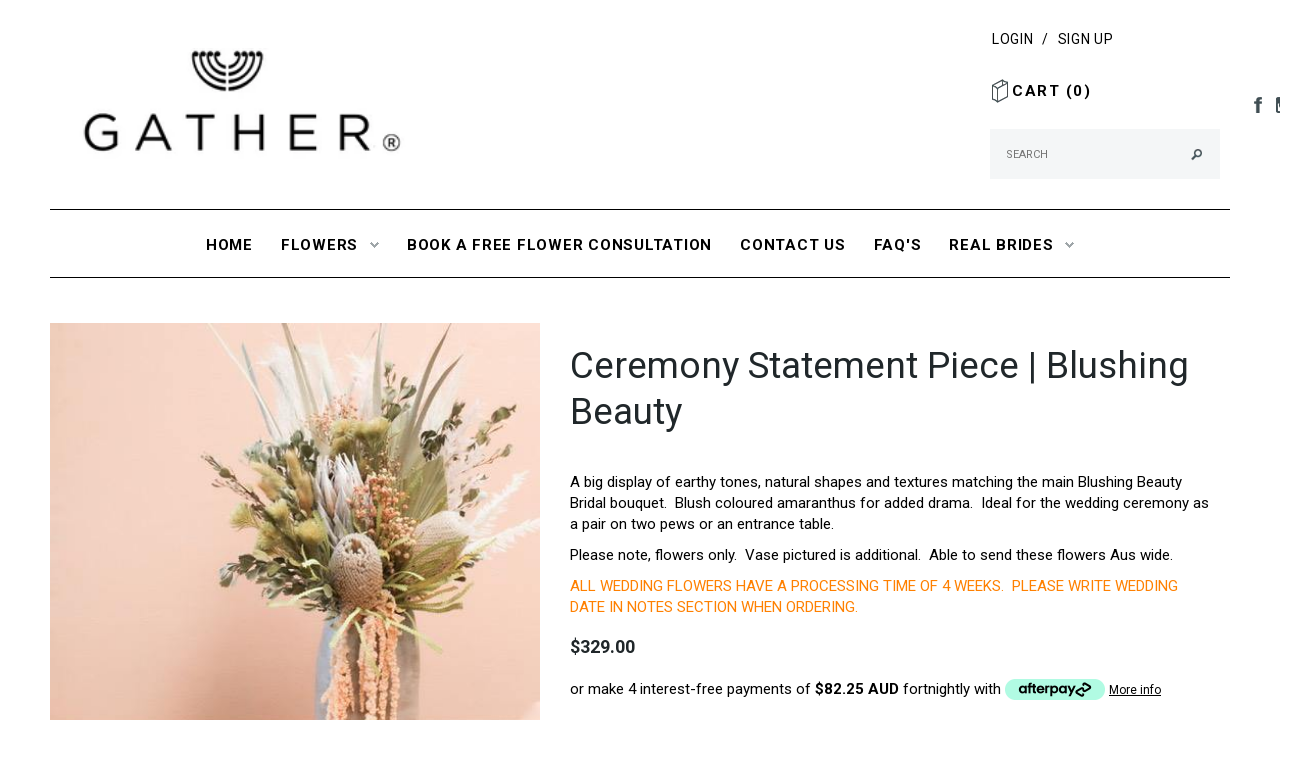

--- FILE ---
content_type: text/html; charset=utf-8
request_url: https://www.gatheraustralia.com.au/products/ceremony-statement-piece-blushing-beauty
body_size: 39712
content:
<!doctype html>
<!--[if lt IE 7]><html class="no-js lt-ie9 lt-ie8 lt-ie7" lang="en"> <![endif]-->
<!--[if IE 7]><html class="no-js lt-ie9 lt-ie8" lang="en"> <![endif]-->
<!--[if IE 8]><html class="no-js lt-ie9" lang="en"> <![endif]-->
<!--[if IE 9 ]><html class="ie9 no-js"> <![endif]-->
<!--[if (gt IE 9)|!(IE)]><!--> <html class="no-js"> <!--<![endif]-->
<head>
  <script type="text/javascript">
    (function(c,l,a,r,i,t,y){
        c[a]=c[a]||function(){(c[a].q=c[a].q||[]).push(arguments)};
        t=l.createElement(r);t.async=1;t.src="https://www.clarity.ms/tag/"+i;
        y=l.getElementsByTagName(r)[0];y.parentNode.insertBefore(t,y);
    })(window, document, "clarity", "script", "az46qwu1lg");
</script>
  <!-- Added by Arik to prevent crawling of tags-->
  
  <!-- Added by Arik to prevent crawling of tags-->
 
  <link rel="alternate" href="https://www.gatheraustralia.com.au/products/ceremony-statement-piece-blushing-beauty" hreflang="en"/>
        
<!-- Added by AVADA SEO Suite -->






<meta name="twitter:image" content="http://www.gatheraustralia.com.au/cdn/shop/products/IMG_3718.jpg?v=1626330041">
    




<!-- /Added by AVADA SEO Suite -->

<meta charset="utf-8">
<meta http-equiv="X-UA-Compatible" content="IE=edge,chrome=1"/>
<meta name="viewport" content="width=device-width,initial-scale=1"/>
<meta name="theme-color" content="">
<link rel="canonical" href="https://www.gatheraustralia.com.au/products/ceremony-statement-piece-blushing-beauty">  
  <meta name="google-site-verification" content="3jeMHMoaMcSlL5PGegBQuvU2jM9mI8gj7WXqcI-abiY" />
  <script>(function(w,d,t,r,u){var f,n,i;w[u]=w[u]||[],f=function(){var o={ti:"17502987"};o.q=w[u],w[u]=new UET(o),w[u].push("pageLoad")},n=d.createElement(t),n.src=r,n.async=1,n.onload=n.onreadystatechange=function(){var s=this.readyState;s&&s!=="loaded"&&s!=="complete"||(f(),n.onload=n.onreadystatechange=null)},i=d.getElementsByTagName(t)[0],i.parentNode.insertBefore(n,i)})(window,document,"script","//bat.bing.com/bat.js","uetq");</script>
  <!-- Google Tag Manager -->
  
  
<script>(function(w,d,s,l,i){w[l]=w[l]||[];w[l].push({'gtm.start':
new Date().getTime(),event:'gtm.js'});var f=d.getElementsByTagName(s)[0],
j=d.createElement(s),dl=l!='dataLayer'?'&l='+l:'';j.async=true;j.src=
'https://www.googletagmanager.com/gtm.js?id='+i+dl;f.parentNode.insertBefore(j,f);
})(window,document,'script','dataLayer','GTM-TG6LDJQ');

</script>


<!-- End Google Tag Manager -->
  <meta name="google-site-verification" content="apbubmVel8RGbEq3LklLvJhcAdv3ZwyM3dt5VEROaAU" />
  <meta name="google-site-verification" content="tPTN5zUZ-3bdNcvgSRNAsDMyEoxlkLwPdTtmXA3jv5k" />
  <!-- Basic page needs ================================================== -->
  <meta charset="utf-8">
 
  <!-- Title and description ================================================== -->
  <title>
  Ceremony Statement Piece | Blushing Beauty
  </title>

  
  <meta name="description" content="A big display of earthy tones, natural shapes and textures matching the main Blushing Beauty Bridal bouquet.  Blush coloured amaranthus for added drama.  Ideal for the wedding ceremony as a pair on two pews or an entrance table. Please note, flowers only.  Vase pictured is additional.  Able to send these flowers Aus wi">
  

  <!-- Product meta ================================================== -->



  <meta property="og:type" content="product">
  <meta property="og:title" content="Ceremony Statement Piece | Blushing Beauty">
  
  <meta property="og:image" content="http://www.gatheraustralia.com.au/cdn/shop/products/IMG_3718_grande.jpg?v=1626330041">
  <meta property="og:image:secure_url" content="https://www.gatheraustralia.com.au/cdn/shop/products/IMG_3718_grande.jpg?v=1626330041">
  
  <meta property="og:price:amount" content="329.00">
  <meta property="og:price:currency" content="AUD">


  <meta property="og:description" content="A big display of earthy tones, natural shapes and textures matching the main Blushing Beauty Bridal bouquet.  Blush coloured amaranthus for added drama.  Ideal for the wedding ceremony as a pair on two pews or an entrance table. Please note, flowers only.  Vase pictured is additional.  Able to send these flowers Aus wi">


  <meta property="og:url" content="https://www.gatheraustralia.com.au/products/ceremony-statement-piece-blushing-beauty">
  <meta property="og:site_name" content="Gather Australia ">
  


  

  <meta name="twitter:card" content="product">
  <meta name="twitter:title" content="Ceremony Statement Piece | Blushing Beauty">
  <meta name="twitter:description" content="A big display of earthy tones, natural shapes and textures matching the main Blushing Beauty Bridal bouquet.  Blush coloured amaranthus for added drama.  Ideal for the wedding ceremony as a pair on two pews or an entrance table.
Please note, flowers only.  Vase pictured is additional.  Able to send these flowers Aus wide.
ALL WEDDING FLOWERS HAVE A PROCESSING TIME OF 4 WEEKS.  PLEASE WRITE WEDDING DATE IN NOTES SECTION WHEN ORDERING.">
  <meta name="twitter:image" content="https://www.gatheraustralia.com.au/cdn/shop/products/IMG_3718_medium.jpg?v=1626330041">
  <meta name="twitter:image:width" content="240">
  <meta name="twitter:image:height" content="240">
  <meta name="twitter:label1" content="Price">
  <meta name="twitter:data1" content="$329.00 AUD">
  
  <meta name="twitter:label2" content="Brand">
  <meta name="twitter:data2" content="Gather">
  

  <script>
    var theme = {
      strings: {
        addToCart: "Translation missing: en.products.product.add_to_cart",
        soldOut: "Translation missing: en.products.product.sold_out",
        unavailable: "Translation missing: en.products.product.unavailable",
        showMore: "Translation missing: en.general.filters.show_more",
        showLess: "Translation missing: en.general.filters.show_less"
      },
      moneyFormat: "${{amount}}"
    }

    document.documentElement.className = document.documentElement.className.replace('no-js', 'js');
  </script>

  
  <!-- Favicon -->
  <link rel="shortcut icon" href="//www.gatheraustralia.com.au/cdn/shop/t/16/assets/favicon.png?v=30491957538382441691667536524" type="image/x-icon" />
  
  <!-- fonts -->
  
<script type="text/javascript">
  WebFontConfig = {
    google: { families: [ 
      
          'Roboto:100,200,300,400,500,600,700,800,900'
	  
      
      	
      		,
      	      
        'Roboto:100,200,300,400,500,600,700,800,900'
	  
      
      	
      		,
      	      
        'Roboto:100,200,300,400,500,600,700,800,900'
	  
    ] }
  };
  (function() {
    var wf = document.createElement('script');
    wf.src = ('https:' == document.location.protocol ? 'https' : 'http') +
      '://ajax.googleapis.com/ajax/libs/webfont/1/webfont.js';
    wf.type = 'text/javascript';
    wf.async = 'true';
    var s = document.getElementsByTagName('script')[0];
    s.parentNode.insertBefore(wf, s);
  })(); 
</script>

  
  <!-- Styles -->
  <link href="//www.gatheraustralia.com.au/cdn/shop/t/16/assets/bootstrap.min.css?v=178351801049704848491591107783" rel="stylesheet" type="text/css" media="all" />

<!-- Theme base and media queries -->
<link href="//www.gatheraustralia.com.au/cdn/shop/t/16/assets/component.css?v=99790038541390229001591107799" rel="stylesheet" type="text/css" media="all" />
<link href="//www.gatheraustralia.com.au/cdn/shop/t/16/assets/theme-styles.css?v=95773867863475825351594130716" rel="stylesheet" type="text/css" media="all" />
<link href="//www.gatheraustralia.com.au/cdn/shop/t/16/assets/theme-styles-setting.css?v=179175401562015937141667526012" rel="stylesheet" type="text/css" media="all" />
<link href="//www.gatheraustralia.com.au/cdn/shop/t/16/assets/responsive.css?v=167037853117021029461591107851" rel="stylesheet" type="text/css" media="all" />
<link href="//www.gatheraustralia.com.au/cdn/shop/t/16/assets/owl.carousel.css?v=110508842938087914561591107831" rel="stylesheet" type="text/css" media="all" />
<link href="//www.gatheraustralia.com.au/cdn/shop/t/16/assets/owl.theme.css?v=48750568255790553321591107832" rel="stylesheet" type="text/css" media="all" />
<link href="//www.gatheraustralia.com.au/cdn/shop/t/16/assets/jcarousel.css?v=108769426025051216271591107818" rel="stylesheet" type="text/css" media="all" />
<link href="//www.gatheraustralia.com.au/cdn/shop/t/16/assets/selectize.bootstrap3.css?v=48000899443781916391591107833" rel="stylesheet" type="text/css" media="all" />
<link href="//www.gatheraustralia.com.au/cdn/shop/t/16/assets/jquery.fancybox.css?v=63466834292105058241591107822" rel="stylesheet" type="text/css" media="all" />
<link href="//www.gatheraustralia.com.au/cdn/shop/t/16/assets/animate.css?v=179303490640245229381591107777" rel="stylesheet" type="text/css" media="all" />
<link href="//www.gatheraustralia.com.au/cdn/shop/t/16/assets/custom-css.css?v=17145185005840118521667291860" rel="stylesheet" type="text/css" media="all" />
  
  <!-- Scripts -->
  <script src="//ajax.googleapis.com/ajax/libs/jquery/1.8.1/jquery.min.js"></script> 
<script src="//www.gatheraustralia.com.au/cdn/shop/t/16/assets/jquery-cookie.min.js?v=72365755745404048181591107818" type="text/javascript"></script>
<script src="//www.gatheraustralia.com.au/cdn/shop/t/16/assets/selectize.min.js?v=74685606144567451161591107834" type="text/javascript"></script>
<script src="//www.gatheraustralia.com.au/cdn/shop/t/16/assets/jquery.flexslider-min.js?v=61727824838382291461591107824" type="text/javascript"></script>

<script>
  window.ajax_cart = true;
  window.money_format = "${{amount}} AUD";
  window.shop_currency = "AUD";
  window.show_multiple_currencies = false;
  window.loading_url = "//www.gatheraustralia.com.au/cdn/shop/t/16/assets/loading.gif?v=123278878654280064831591107828"; 
  window.use_color_swatch = false;
  window.product_image_resize = true;
  window.enable_sidebar_multiple_choice = false;
  window.dropdowncart_type = "hover";
  window.file_url = "//www.gatheraustralia.com.au/cdn/shop/files/?v=4714";
  window.asset_url = "";
  window.images_size = {
    is_crop: false,
    ratio_width : 2,
    ratio_height : 1.6,
  };
</script>  

  <!-- Header hook for plugins ================================================== -->
  
<script>window.performance && window.performance.mark && window.performance.mark('shopify.content_for_header.start');</script><meta name="facebook-domain-verification" content="tmvv18gen1y9sw4o5wysm4i27ppx0o">
<meta name="facebook-domain-verification" content="nfmp3x32ojtbcicbcczdurkzkyiip3">
<meta name="google-site-verification" content="AuMYCVcX0erKbMTw0j5S6QWnNie3kPti129RVI48kAY">
<meta name="google-site-verification" content="apbubmVel8RGbEq3LklLvJhcAdv3ZwyM3dt5VEROaAU">
<meta id="shopify-digital-wallet" name="shopify-digital-wallet" content="/16349541/digital_wallets/dialog">
<meta name="shopify-checkout-api-token" content="61dec9fcc67ebff0ab60cd851ca5577f">
<meta id="in-context-paypal-metadata" data-shop-id="16349541" data-venmo-supported="false" data-environment="production" data-locale="en_US" data-paypal-v4="true" data-currency="AUD">
<link rel="alternate" type="application/json+oembed" href="https://www.gatheraustralia.com.au/products/ceremony-statement-piece-blushing-beauty.oembed">
<script async="async" src="/checkouts/internal/preloads.js?locale=en-AU"></script>
<link rel="preconnect" href="https://shop.app" crossorigin="anonymous">
<script async="async" src="https://shop.app/checkouts/internal/preloads.js?locale=en-AU&shop_id=16349541" crossorigin="anonymous"></script>
<script id="apple-pay-shop-capabilities" type="application/json">{"shopId":16349541,"countryCode":"AU","currencyCode":"AUD","merchantCapabilities":["supports3DS"],"merchantId":"gid:\/\/shopify\/Shop\/16349541","merchantName":"Gather Australia ","requiredBillingContactFields":["postalAddress","email","phone"],"requiredShippingContactFields":["postalAddress","email","phone"],"shippingType":"shipping","supportedNetworks":["visa","masterCard","amex","jcb"],"total":{"type":"pending","label":"Gather Australia ","amount":"1.00"},"shopifyPaymentsEnabled":true,"supportsSubscriptions":true}</script>
<script id="shopify-features" type="application/json">{"accessToken":"61dec9fcc67ebff0ab60cd851ca5577f","betas":["rich-media-storefront-analytics"],"domain":"www.gatheraustralia.com.au","predictiveSearch":true,"shopId":16349541,"locale":"en"}</script>
<script>var Shopify = Shopify || {};
Shopify.shop = "gather-australia-pty-ltd.myshopify.com";
Shopify.locale = "en";
Shopify.currency = {"active":"AUD","rate":"1.0"};
Shopify.country = "AU";
Shopify.theme = {"name":"Main Theme gather-australia","id":82850676845,"schema_name":null,"schema_version":null,"theme_store_id":null,"role":"main"};
Shopify.theme.handle = "null";
Shopify.theme.style = {"id":null,"handle":null};
Shopify.cdnHost = "www.gatheraustralia.com.au/cdn";
Shopify.routes = Shopify.routes || {};
Shopify.routes.root = "/";</script>
<script type="module">!function(o){(o.Shopify=o.Shopify||{}).modules=!0}(window);</script>
<script>!function(o){function n(){var o=[];function n(){o.push(Array.prototype.slice.apply(arguments))}return n.q=o,n}var t=o.Shopify=o.Shopify||{};t.loadFeatures=n(),t.autoloadFeatures=n()}(window);</script>
<script>
  window.ShopifyPay = window.ShopifyPay || {};
  window.ShopifyPay.apiHost = "shop.app\/pay";
  window.ShopifyPay.redirectState = null;
</script>
<script id="shop-js-analytics" type="application/json">{"pageType":"product"}</script>
<script defer="defer" async type="module" src="//www.gatheraustralia.com.au/cdn/shopifycloud/shop-js/modules/v2/client.init-shop-cart-sync_BT-GjEfc.en.esm.js"></script>
<script defer="defer" async type="module" src="//www.gatheraustralia.com.au/cdn/shopifycloud/shop-js/modules/v2/chunk.common_D58fp_Oc.esm.js"></script>
<script defer="defer" async type="module" src="//www.gatheraustralia.com.au/cdn/shopifycloud/shop-js/modules/v2/chunk.modal_xMitdFEc.esm.js"></script>
<script type="module">
  await import("//www.gatheraustralia.com.au/cdn/shopifycloud/shop-js/modules/v2/client.init-shop-cart-sync_BT-GjEfc.en.esm.js");
await import("//www.gatheraustralia.com.au/cdn/shopifycloud/shop-js/modules/v2/chunk.common_D58fp_Oc.esm.js");
await import("//www.gatheraustralia.com.au/cdn/shopifycloud/shop-js/modules/v2/chunk.modal_xMitdFEc.esm.js");

  window.Shopify.SignInWithShop?.initShopCartSync?.({"fedCMEnabled":true,"windoidEnabled":true});

</script>
<script>
  window.Shopify = window.Shopify || {};
  if (!window.Shopify.featureAssets) window.Shopify.featureAssets = {};
  window.Shopify.featureAssets['shop-js'] = {"shop-cart-sync":["modules/v2/client.shop-cart-sync_DZOKe7Ll.en.esm.js","modules/v2/chunk.common_D58fp_Oc.esm.js","modules/v2/chunk.modal_xMitdFEc.esm.js"],"init-fed-cm":["modules/v2/client.init-fed-cm_B6oLuCjv.en.esm.js","modules/v2/chunk.common_D58fp_Oc.esm.js","modules/v2/chunk.modal_xMitdFEc.esm.js"],"shop-cash-offers":["modules/v2/client.shop-cash-offers_D2sdYoxE.en.esm.js","modules/v2/chunk.common_D58fp_Oc.esm.js","modules/v2/chunk.modal_xMitdFEc.esm.js"],"shop-login-button":["modules/v2/client.shop-login-button_QeVjl5Y3.en.esm.js","modules/v2/chunk.common_D58fp_Oc.esm.js","modules/v2/chunk.modal_xMitdFEc.esm.js"],"pay-button":["modules/v2/client.pay-button_DXTOsIq6.en.esm.js","modules/v2/chunk.common_D58fp_Oc.esm.js","modules/v2/chunk.modal_xMitdFEc.esm.js"],"shop-button":["modules/v2/client.shop-button_DQZHx9pm.en.esm.js","modules/v2/chunk.common_D58fp_Oc.esm.js","modules/v2/chunk.modal_xMitdFEc.esm.js"],"avatar":["modules/v2/client.avatar_BTnouDA3.en.esm.js"],"init-windoid":["modules/v2/client.init-windoid_CR1B-cfM.en.esm.js","modules/v2/chunk.common_D58fp_Oc.esm.js","modules/v2/chunk.modal_xMitdFEc.esm.js"],"init-shop-for-new-customer-accounts":["modules/v2/client.init-shop-for-new-customer-accounts_C_vY_xzh.en.esm.js","modules/v2/client.shop-login-button_QeVjl5Y3.en.esm.js","modules/v2/chunk.common_D58fp_Oc.esm.js","modules/v2/chunk.modal_xMitdFEc.esm.js"],"init-shop-email-lookup-coordinator":["modules/v2/client.init-shop-email-lookup-coordinator_BI7n9ZSv.en.esm.js","modules/v2/chunk.common_D58fp_Oc.esm.js","modules/v2/chunk.modal_xMitdFEc.esm.js"],"init-shop-cart-sync":["modules/v2/client.init-shop-cart-sync_BT-GjEfc.en.esm.js","modules/v2/chunk.common_D58fp_Oc.esm.js","modules/v2/chunk.modal_xMitdFEc.esm.js"],"shop-toast-manager":["modules/v2/client.shop-toast-manager_DiYdP3xc.en.esm.js","modules/v2/chunk.common_D58fp_Oc.esm.js","modules/v2/chunk.modal_xMitdFEc.esm.js"],"init-customer-accounts":["modules/v2/client.init-customer-accounts_D9ZNqS-Q.en.esm.js","modules/v2/client.shop-login-button_QeVjl5Y3.en.esm.js","modules/v2/chunk.common_D58fp_Oc.esm.js","modules/v2/chunk.modal_xMitdFEc.esm.js"],"init-customer-accounts-sign-up":["modules/v2/client.init-customer-accounts-sign-up_iGw4briv.en.esm.js","modules/v2/client.shop-login-button_QeVjl5Y3.en.esm.js","modules/v2/chunk.common_D58fp_Oc.esm.js","modules/v2/chunk.modal_xMitdFEc.esm.js"],"shop-follow-button":["modules/v2/client.shop-follow-button_CqMgW2wH.en.esm.js","modules/v2/chunk.common_D58fp_Oc.esm.js","modules/v2/chunk.modal_xMitdFEc.esm.js"],"checkout-modal":["modules/v2/client.checkout-modal_xHeaAweL.en.esm.js","modules/v2/chunk.common_D58fp_Oc.esm.js","modules/v2/chunk.modal_xMitdFEc.esm.js"],"shop-login":["modules/v2/client.shop-login_D91U-Q7h.en.esm.js","modules/v2/chunk.common_D58fp_Oc.esm.js","modules/v2/chunk.modal_xMitdFEc.esm.js"],"lead-capture":["modules/v2/client.lead-capture_BJmE1dJe.en.esm.js","modules/v2/chunk.common_D58fp_Oc.esm.js","modules/v2/chunk.modal_xMitdFEc.esm.js"],"payment-terms":["modules/v2/client.payment-terms_Ci9AEqFq.en.esm.js","modules/v2/chunk.common_D58fp_Oc.esm.js","modules/v2/chunk.modal_xMitdFEc.esm.js"]};
</script>
<script>(function() {
  var isLoaded = false;
  function asyncLoad() {
    if (isLoaded) return;
    isLoaded = true;
    var urls = ["https:\/\/www.improvedcontactform.com\/icf.js?shop=gather-australia-pty-ltd.myshopify.com","https:\/\/formbuilder.hulkapps.com\/skeletopapp.js?shop=gather-australia-pty-ltd.myshopify.com","https:\/\/instafeed.nfcube.com\/cdn\/5e7a8fe10a081199b164b5f92a3c3c84.js?shop=gather-australia-pty-ltd.myshopify.com","https:\/\/pmslider.netlify.app\/preview.js?v=1\u0026shop=gather-australia-pty-ltd.myshopify.com"];
    for (var i = 0; i < urls.length; i++) {
      var s = document.createElement('script');
      s.type = 'text/javascript';
      s.async = true;
      s.src = urls[i];
      var x = document.getElementsByTagName('script')[0];
      x.parentNode.insertBefore(s, x);
    }
  };
  if(window.attachEvent) {
    window.attachEvent('onload', asyncLoad);
  } else {
    window.addEventListener('load', asyncLoad, false);
  }
})();</script>
<script id="__st">var __st={"a":16349541,"offset":36000,"reqid":"485b7cf2-52e2-466c-8dc0-5072f278f57c-1769107409","pageurl":"www.gatheraustralia.com.au\/products\/ceremony-statement-piece-blushing-beauty","u":"9df0584f9b5c","p":"product","rtyp":"product","rid":4784305242221};</script>
<script>window.ShopifyPaypalV4VisibilityTracking = true;</script>
<script id="captcha-bootstrap">!function(){'use strict';const t='contact',e='account',n='new_comment',o=[[t,t],['blogs',n],['comments',n],[t,'customer']],c=[[e,'customer_login'],[e,'guest_login'],[e,'recover_customer_password'],[e,'create_customer']],r=t=>t.map((([t,e])=>`form[action*='/${t}']:not([data-nocaptcha='true']) input[name='form_type'][value='${e}']`)).join(','),a=t=>()=>t?[...document.querySelectorAll(t)].map((t=>t.form)):[];function s(){const t=[...o],e=r(t);return a(e)}const i='password',u='form_key',d=['recaptcha-v3-token','g-recaptcha-response','h-captcha-response',i],f=()=>{try{return window.sessionStorage}catch{return}},m='__shopify_v',_=t=>t.elements[u];function p(t,e,n=!1){try{const o=window.sessionStorage,c=JSON.parse(o.getItem(e)),{data:r}=function(t){const{data:e,action:n}=t;return t[m]||n?{data:e,action:n}:{data:t,action:n}}(c);for(const[e,n]of Object.entries(r))t.elements[e]&&(t.elements[e].value=n);n&&o.removeItem(e)}catch(o){console.error('form repopulation failed',{error:o})}}const l='form_type',E='cptcha';function T(t){t.dataset[E]=!0}const w=window,h=w.document,L='Shopify',v='ce_forms',y='captcha';let A=!1;((t,e)=>{const n=(g='f06e6c50-85a8-45c8-87d0-21a2b65856fe',I='https://cdn.shopify.com/shopifycloud/storefront-forms-hcaptcha/ce_storefront_forms_captcha_hcaptcha.v1.5.2.iife.js',D={infoText:'Protected by hCaptcha',privacyText:'Privacy',termsText:'Terms'},(t,e,n)=>{const o=w[L][v],c=o.bindForm;if(c)return c(t,g,e,D).then(n);var r;o.q.push([[t,g,e,D],n]),r=I,A||(h.body.append(Object.assign(h.createElement('script'),{id:'captcha-provider',async:!0,src:r})),A=!0)});var g,I,D;w[L]=w[L]||{},w[L][v]=w[L][v]||{},w[L][v].q=[],w[L][y]=w[L][y]||{},w[L][y].protect=function(t,e){n(t,void 0,e),T(t)},Object.freeze(w[L][y]),function(t,e,n,w,h,L){const[v,y,A,g]=function(t,e,n){const i=e?o:[],u=t?c:[],d=[...i,...u],f=r(d),m=r(i),_=r(d.filter((([t,e])=>n.includes(e))));return[a(f),a(m),a(_),s()]}(w,h,L),I=t=>{const e=t.target;return e instanceof HTMLFormElement?e:e&&e.form},D=t=>v().includes(t);t.addEventListener('submit',(t=>{const e=I(t);if(!e)return;const n=D(e)&&!e.dataset.hcaptchaBound&&!e.dataset.recaptchaBound,o=_(e),c=g().includes(e)&&(!o||!o.value);(n||c)&&t.preventDefault(),c&&!n&&(function(t){try{if(!f())return;!function(t){const e=f();if(!e)return;const n=_(t);if(!n)return;const o=n.value;o&&e.removeItem(o)}(t);const e=Array.from(Array(32),(()=>Math.random().toString(36)[2])).join('');!function(t,e){_(t)||t.append(Object.assign(document.createElement('input'),{type:'hidden',name:u})),t.elements[u].value=e}(t,e),function(t,e){const n=f();if(!n)return;const o=[...t.querySelectorAll(`input[type='${i}']`)].map((({name:t})=>t)),c=[...d,...o],r={};for(const[a,s]of new FormData(t).entries())c.includes(a)||(r[a]=s);n.setItem(e,JSON.stringify({[m]:1,action:t.action,data:r}))}(t,e)}catch(e){console.error('failed to persist form',e)}}(e),e.submit())}));const S=(t,e)=>{t&&!t.dataset[E]&&(n(t,e.some((e=>e===t))),T(t))};for(const o of['focusin','change'])t.addEventListener(o,(t=>{const e=I(t);D(e)&&S(e,y())}));const B=e.get('form_key'),M=e.get(l),P=B&&M;t.addEventListener('DOMContentLoaded',(()=>{const t=y();if(P)for(const e of t)e.elements[l].value===M&&p(e,B);[...new Set([...A(),...v().filter((t=>'true'===t.dataset.shopifyCaptcha))])].forEach((e=>S(e,t)))}))}(h,new URLSearchParams(w.location.search),n,t,e,['guest_login'])})(!0,!0)}();</script>
<script integrity="sha256-4kQ18oKyAcykRKYeNunJcIwy7WH5gtpwJnB7kiuLZ1E=" data-source-attribution="shopify.loadfeatures" defer="defer" src="//www.gatheraustralia.com.au/cdn/shopifycloud/storefront/assets/storefront/load_feature-a0a9edcb.js" crossorigin="anonymous"></script>
<script crossorigin="anonymous" defer="defer" src="//www.gatheraustralia.com.au/cdn/shopifycloud/storefront/assets/shopify_pay/storefront-65b4c6d7.js?v=20250812"></script>
<script data-source-attribution="shopify.dynamic_checkout.dynamic.init">var Shopify=Shopify||{};Shopify.PaymentButton=Shopify.PaymentButton||{isStorefrontPortableWallets:!0,init:function(){window.Shopify.PaymentButton.init=function(){};var t=document.createElement("script");t.src="https://www.gatheraustralia.com.au/cdn/shopifycloud/portable-wallets/latest/portable-wallets.en.js",t.type="module",document.head.appendChild(t)}};
</script>
<script data-source-attribution="shopify.dynamic_checkout.buyer_consent">
  function portableWalletsHideBuyerConsent(e){var t=document.getElementById("shopify-buyer-consent"),n=document.getElementById("shopify-subscription-policy-button");t&&n&&(t.classList.add("hidden"),t.setAttribute("aria-hidden","true"),n.removeEventListener("click",e))}function portableWalletsShowBuyerConsent(e){var t=document.getElementById("shopify-buyer-consent"),n=document.getElementById("shopify-subscription-policy-button");t&&n&&(t.classList.remove("hidden"),t.removeAttribute("aria-hidden"),n.addEventListener("click",e))}window.Shopify?.PaymentButton&&(window.Shopify.PaymentButton.hideBuyerConsent=portableWalletsHideBuyerConsent,window.Shopify.PaymentButton.showBuyerConsent=portableWalletsShowBuyerConsent);
</script>
<script data-source-attribution="shopify.dynamic_checkout.cart.bootstrap">document.addEventListener("DOMContentLoaded",(function(){function t(){return document.querySelector("shopify-accelerated-checkout-cart, shopify-accelerated-checkout")}if(t())Shopify.PaymentButton.init();else{new MutationObserver((function(e,n){t()&&(Shopify.PaymentButton.init(),n.disconnect())})).observe(document.body,{childList:!0,subtree:!0})}}));
</script>
<link id="shopify-accelerated-checkout-styles" rel="stylesheet" media="screen" href="https://www.gatheraustralia.com.au/cdn/shopifycloud/portable-wallets/latest/accelerated-checkout-backwards-compat.css" crossorigin="anonymous">
<style id="shopify-accelerated-checkout-cart">
        #shopify-buyer-consent {
  margin-top: 1em;
  display: inline-block;
  width: 100%;
}

#shopify-buyer-consent.hidden {
  display: none;
}

#shopify-subscription-policy-button {
  background: none;
  border: none;
  padding: 0;
  text-decoration: underline;
  font-size: inherit;
  cursor: pointer;
}

#shopify-subscription-policy-button::before {
  box-shadow: none;
}

      </style>

<script>window.performance && window.performance.mark && window.performance.mark('shopify.content_for_header.end');</script>

  <!--[if lt IE 9]>
  <script src="//html5shiv.googlecode.com/svn/trunk/html5.js" type="text/javascript"></script>
  <![endif]-->
 
  
  


<!-- Zapiet | Store Pickup + Delivery -->


<style type="text/css">
.mfp-bg{z-index:999999998;overflow:hidden;background:#0b0b0b;opacity:.8}.mfp-bg,.mfp-wrap{top:0;left:0;width:100%;height:100%;position:fixed}.mfp-wrap{z-index:999999999;outline:0!important;-webkit-backface-visibility:hidden}.mfp-container{text-align:center;position:absolute;width:100%;height:100%;left:0;top:0;padding:0 8px;-webkit-box-sizing:border-box;box-sizing:border-box}.mfp-container:before{content:"";display:inline-block;height:100%;vertical-align:middle}.mfp-align-top .mfp-container:before{display:none}.mfp-content{position:relative;display:inline-block;vertical-align:middle;margin:0 auto;text-align:left;z-index:1045}.mfp-ajax-holder .mfp-content,.mfp-inline-holder .mfp-content{width:100%;cursor:auto}.mfp-ajax-cur{cursor:progress}.mfp-zoom-out-cur,.mfp-zoom-out-cur .mfp-image-holder .mfp-close{cursor:-webkit-zoom-out;cursor:zoom-out}.mfp-zoom{cursor:pointer;cursor:-webkit-zoom-in;cursor:zoom-in}.mfp-auto-cursor .mfp-content{cursor:auto}.mfp-arrow,.mfp-close,.mfp-counter,.mfp-preloader{-webkit-user-select:none;-moz-user-select:none;-ms-user-select:none;user-select:none}.mfp-loading.mfp-figure{display:none}.mfp-hide{display:none!important}.mfp-preloader{color:#ccc;position:absolute;top:50%;width:auto;text-align:center;margin-top:-.8em;left:8px;right:8px;z-index:1044}.mfp-preloader a{color:#ccc}.mfp-preloader a:hover{color:#fff}.mfp-s-error .mfp-content,.mfp-s-ready .mfp-preloader{display:none}button.mfp-arrow,button.mfp-close{overflow:visible;cursor:pointer;background:0 0;border:0;-webkit-appearance:none;display:block;outline:0;padding:0;z-index:1046;-webkit-box-shadow:none;box-shadow:none;-ms-touch-action:manipulation;touch-action:manipulation}button::-moz-focus-inner{padding:0;border:0}.mfp-close{width:44px;height:44px;line-height:44px;position:absolute;right:0;top:0;text-decoration:none;text-align:center;opacity:.65;padding:0 0 18px 10px;color:#fff;font-style:normal;font-size:28px;font-family:Arial,Baskerville,monospace}.mfp-close:focus,.mfp-close:hover{opacity:1}.mfp-close:active{top:1px}.mfp-close-btn-in .mfp-close{color:#333}@media (max-width:900px){.mfp-container{padding-left:6px;padding-right:6px}}.picker,.picker__holder{width:100%;position:absolute}.picker{font-size:16px;text-align:left;line-height:1.2;color:#000;z-index:10000;-webkit-user-select:none;-moz-user-select:none;-ms-user-select:none;user-select:none}.picker__input{cursor:default}.picker__input.picker__input--active{border-color:#0089ec}.picker__holder{overflow-y:auto;-webkit-overflow-scrolling:touch;background:#fff;border:1px solid #aaa;border-top-width:0;border-bottom-width:0;border-radius:0 0 5px 5px;-webkit-box-sizing:border-box;box-sizing:border-box;min-width:176px;max-width:466px;max-height:0;-moz-opacity:0;opacity:0;-webkit-transform:translateY(-1em) perspective(600px) rotateX(10deg);transform:translateY(-1em) perspective(600px) rotateX(10deg);transition:-webkit-transform .15s ease-out,opacity .15s ease-out,max-height 0s .15s,border-width 0s .15s;-webkit-transition:opacity .15s ease-out,max-height 0s .15s,border-width 0s .15s,-webkit-transform .15s ease-out;transition:opacity .15s ease-out,max-height 0s .15s,border-width 0s .15s,-webkit-transform .15s ease-out;transition:transform .15s ease-out,opacity .15s ease-out,max-height 0s .15s,border-width 0s .15s;transition:transform .15s ease-out,opacity .15s ease-out,max-height 0s .15s,border-width 0s .15s,-webkit-transform .15s ease-out}
.picker__frame{padding:1px}.picker__wrap{margin:-1px}.picker--opened .picker__holder{max-height:25em;-moz-opacity:1;opacity:1;border-top-width:1px;border-bottom-width:1px;-webkit-transform:translateY(0) perspective(600px) rotateX(0);transform:translateY(0) perspective(600px) rotateX(0);transition:-webkit-transform .15s ease-out,opacity .15s ease-out,max-height 0s,border-width 0s;-webkit-transition:opacity .15s ease-out,max-height 0s,border-width 0s,-webkit-transform .15s ease-out;transition:opacity .15s ease-out,max-height 0s,border-width 0s,-webkit-transform .15s ease-out;transition:transform .15s ease-out,opacity .15s ease-out,max-height 0s,border-width 0s;transition:transform .15s ease-out,opacity .15s ease-out,max-height 0s,border-width 0s,-webkit-transform .15s ease-out;-webkit-box-shadow:0 6px 18px 1px rgba(0,0,0,.12);box-shadow:0 6px 18px 1px rgba(0,0,0,.12)}.picker__footer,.picker__header,.picker__table{text-align:center}.picker__day--highlighted,.picker__select--month:focus,.picker__select--year:focus{border-color:#0089ec}.picker__box{padding:0 1em}.picker__header{position:relative;margin-top:.75em}.picker__month,.picker__year{font-weight:500;display:inline-block;margin-left:.25em;margin-right:.25em}.picker__year{color:#999;font-size:.8em;font-style:italic}.picker__select--month,.picker__select--year{border:1px solid #b7b7b7;height:2em;padding:.5em;margin-left:.25em;margin-right:.25em}.picker__select--month{width:35%}.picker__select--year{width:22.5%}.picker__nav--next,.picker__nav--prev{position:absolute;padding:.5em 1.25em;width:1em;height:1em;-webkit-box-sizing:content-box;box-sizing:content-box;top:-.25em}.picker__nav--prev{left:-1em;padding-right:1.25em}.picker__nav--next{right:-1em;padding-left:1.25em}@media (min-width:24.5em){.picker__select--month,.picker__select--year{margin-top:-.5em}.picker__nav--next,.picker__nav--prev{top:-.33em}.picker__nav--prev{padding-right:1.5em}.picker__nav--next{padding-left:1.5em}}.picker__nav--next:before,.picker__nav--prev:before{content:" ";border-top:.5em solid transparent;border-bottom:.5em solid transparent;border-right:.75em solid #000;width:0;height:0;display:block;margin:0 auto}.picker__nav--next:before{border-right:0;border-left:.75em solid #000}.picker__nav--next:hover,.picker__nav--prev:hover{cursor:pointer;color:#000;background:#b1dcfb}.picker__nav--disabled,.picker__nav--disabled:before,.picker__nav--disabled:before:hover,.picker__nav--disabled:hover{cursor:default;background:0 0;border-right-color:#f5f5f5;border-left-color:#f5f5f5}.picker--focused .picker__day--highlighted,.picker__day--highlighted:hover,.picker__day--infocus:hover,.picker__day--outfocus:hover{color:#000;cursor:pointer;background:#b1dcfb}.picker__table{border-collapse:collapse;border-spacing:0;table-layout:fixed;font-size:inherit;width:100%;margin-top:.75em;margin-bottom:.5em}@media (min-height:33.875em){.picker__table{margin-bottom:.75em}}.picker__table td{margin:0;padding:0}.picker__weekday{width:14.285714286%;font-size:.75em;padding-bottom:.25em;color:#999;font-weight:500}@media (min-height:33.875em){.picker__weekday{padding-bottom:.5em}}.picker__day{padding:.3125em 0;font-weight:200;border:1px solid transparent}.picker__day--today{position:relative}.picker__day--today:before{content:" ";position:absolute;top:2px;right:2px;width:0;height:0;border-top:.5em solid #0059bc;border-left:.5em solid transparent}.picker__day--disabled:before{border-top-color:#aaa}.picker__day--outfocus{color:#ddd}.picker--focused .picker__day--selected,.picker__day--selected,.picker__day--selected:hover{background:#0089ec;color:#fff}.picker--focused .picker__day--disabled,.picker__day--disabled,.picker__day--disabled:hover{background:#f5f5f5;border-color:#f5f5f5;color:#ddd;cursor:default}.picker__day--highlighted.picker__day--disabled,.picker__day--highlighted.picker__day--disabled:hover{background:#bbb}.picker__button--clear,.picker__button--close,.picker__button--today{border:1px solid #fff;background:#fff;font-size:.8em;padding:.66em 0;font-weight:700;width:33%;display:inline-block;vertical-align:bottom}.picker__button--clear:hover,.picker__button--close:hover,.picker__button--today:hover{cursor:pointer;color:#000;background:#b1dcfb;border-bottom-color:#b1dcfb}.picker__button--clear:focus,.picker__button--close:focus,.picker__button--today:focus{background:#b1dcfb;border-color:#0089ec;outline:0}.picker__button--clear:before,.picker__button--close:before,.picker__button--today:before{position:relative;display:inline-block;height:0}.picker__button--clear:before,.picker__button--today:before{content:" ";margin-right:.45em}.picker__button--today:before{top:-.05em;width:0;border-top:.66em solid #0059bc;border-left:.66em solid transparent}.picker__button--clear:before{top:-.25em;width:.66em;border-top:3px solid #e20}.picker__button--close:before{content:"\D7";top:-.1em;vertical-align:top;font-size:1.1em;margin-right:.35em;color:#777}.picker__button--today[disabled],.picker__button--today[disabled]:hover{background:#f5f5f5;border-color:#f5f5f5;color:#ddd;cursor:default}.picker__button--today[disabled]:before{border-top-color:#aaa}.picker--focused .picker__list-item--highlighted,.picker__list-item--highlighted:hover,.picker__list-item:hover{background:#b1dcfb;cursor:pointer;color:#000}.picker__list{list-style:none;padding:.75em 0 4.2em;margin:0}.picker__list-item{border-bottom:1px solid #ddd;border-top:1px solid #ddd;margin-bottom:-1px;position:relative;background:#fff;padding:.75em 1.25em}@media (min-height:46.75em){.picker__list-item{padding:.5em 1em}}.picker__list-item--highlighted,.picker__list-item:hover{border-color:#0089ec;z-index:10}.picker--focused .picker__list-item--selected,.picker__list-item--selected,.picker__list-item--selected:hover{background:#0089ec;color:#fff;z-index:10}.picker--focused .picker__list-item--disabled,.picker__list-item--disabled,.picker__list-item--disabled:hover{background:#f5f5f5;color:#ddd;cursor:default;border-color:#ddd;z-index:auto}.picker--time .picker__button--clear{display:block;width:80%;margin:1em auto 0;padding:1em 1.25em;background:0 0;border:0;font-weight:500;font-size:.67em;text-align:center;text-transform:uppercase;color:#666}.picker--time .picker__button--clear:focus,.picker--time .picker__button--clear:hover{background:#e20;border-color:#e20;cursor:pointer;color:#fff;outline:0}.picker--time .picker__button--clear:before{top:-.25em;color:#666;font-size:1.25em;font-weight:700}.picker--time .picker__button--clear:focus:before,.picker--time .picker__button--clear:hover:before{color:#fff;border-color:#fff}.picker--time{min-width:256px;max-width:320px}.picker--time .picker__holder{background:#f2f2f2}@media (min-height:40.125em){.picker--time .picker__holder{font-size:.875em}}.picker--time .picker__box{padding:0;position:relative}#storePickupApp{display:-webkit-box;display:-ms-flexbox;display:flex;-webkit-box-orient:vertical;-webkit-box-direction:normal;-ms-flex-direction:column;flex-direction:column;margin-bottom:1rem;margin-top:1rem;text-align:left}#storePickupApp tr{display:table-row}#storePickupApp tr td{display:table-cell}#storePickupApp .filterByRegion select{width:100%}#storePickupApp .row{display:block}#storePickupApp .picker__weekday{padding:1em!important}#storePickupApp input[type=text]{-webkit-box-flex:1;-ms-flex-positive:1;flex-grow:1;padding:.7em 1em;border:1px solid #dadada;-webkit-box-shadow:inset 0 1px 3px #ddd;box-shadow:inset 0 1px 3px #ddd;-webkit-box-sizing:border-box;box-sizing:border-box;border-radius:4px;width:100%;margin-bottom:0;font-size:.9em;line-height:1em;height:inherit}#storePickupApp p{padding:0;margin:10px 0;font-size:.9em}#storePickupApp .pickupPagination{padding:0;margin:1em 0 0;font-size:.9em;display:-webkit-box;display:-ms-flexbox;display:flex;-webkit-box-align:center;-ms-flex-align:center;align-items:center;-webkit-box-pack:center;-ms-flex-pack:center;justify-content:center}#storePickupApp .pickupPagination li{margin-right:.4em;border:1px solid #dadada;border-radius:4px;display:-webkit-box;display:-ms-flexbox;display:flex}#storePickupApp .pickupPagination li a{padding:.5em 1em}#storePickupApp .pickupPagination li.active{background:#eee}#storePickupApp .pickupPagination li:hover{border-color:#c1c1c1}#storePickupApp .checkoutMethodsContainer{display:-webkit-box;display:-ms-flexbox;display:flex;-webkit-box-align:center;-ms-flex-align:center;align-items:center;-webkit-box-flex:1;-ms-flex-positive:1;flex-grow:1;-ms-flex-wrap:nowrap;flex-wrap:nowrap;-webkit-box-align:stretch;-ms-flex-align:stretch;align-items:stretch}#storePickupApp .checkoutMethodsContainer.inline{-webkit-box-orient:vertical;-webkit-box-direction:normal;-ms-flex-direction:column;flex-direction:column}#storePickupApp .checkoutMethodsContainer.inline,#storePickupApp .checkoutMethodsContainer.inline .checkoutMethod{display:-webkit-box;display:-ms-flexbox;display:flex}#storePickupApp .checkoutMethodsContainer.default .checkoutMethod{-webkit-box-flex:1;-ms-flex:1;flex:1;-webkit-box-orient:vertical;-webkit-box-direction:normal;-ms-flex-direction:column;flex-direction:column;-webkit-box-pack:center;-ms-flex-pack:center;justify-content:center;-webkit-box-align:center;-ms-flex-align:center;align-items:center;display:-webkit-box;display:-ms-flexbox;display:flex;margin-right:.5em;border:1px solid #dadada;border-radius:5px;padding:1em}#storePickupApp .checkoutMethodsContainer.default .checkoutMethod:last-child{margin-right:0}#storePickupApp .checkoutMethodsContainer.default .checkoutMethod:hover{cursor:pointer;border-color:#c1c1c1}#storePickupApp .checkoutMethodsContainer.default .checkoutMethod.active{background:#eee}#storePickupApp .checkoutMethodsContainer.default .checkoutMethod .checkoutMethodImage{display:-webkit-box;display:-ms-flexbox;display:flex;-webkit-box-align:center;-ms-flex-align:center;align-items:center;-webkit-box-pack:center;-ms-flex-pack:center;justify-content:center;padding-bottom:.5em}#storePickupApp .checkoutMethodsContainer.default .checkoutMethod .checkoutMethodImage img{max-height:26px}#storePickupApp .checkoutMethodsContainer.default .checkoutMethod .checkoutMethodName{text-align:center;line-height:1em;font-size:.9em}#storePickupApp .checkoutMethodsContainer.custom .checkoutMethod{-webkit-box-flex:1;-ms-flex:1;flex:1;-webkit-box-orient:vertical;-webkit-box-direction:normal;-ms-flex-direction:column;flex-direction:column;-webkit-box-pack:center;-ms-flex-pack:center;justify-content:center;-webkit-box-align:center;-ms-flex-align:center;align-items:center;display:-webkit-box;display:-ms-flexbox;display:flex;margin-right:.5em}#storePickupApp .checkoutMethodsContainer.custom .checkoutMethod:last-child{margin-right:0}#storePickupApp .checkoutMethodsContainer.custom .checkoutMethod .checkoutMethodImage{display:-webkit-box;display:-ms-flexbox;display:flex;-webkit-box-align:center;-ms-flex-align:center;align-items:center;-webkit-box-pack:center;-ms-flex-pack:center;justify-content:center}#storePickupApp .checkoutMethodContainer.pickup #searchBlock{margin-top:1em}#storePickupApp .checkoutMethodContainer .inputWithButton{display:-webkit-box;display:-ms-flexbox;display:flex;margin-bottom:1em;position:relative}#storePickupApp .checkoutMethodContainer .inputWithButton input[type=text]{-webkit-box-flex:1;-ms-flex:1;flex:1;border-right:0;margin:0;max-width:inherit;border-radius:4px 0 0 4px;line-height:1em}#storePickupApp .checkoutMethodContainer .inputWithButton .button{display:-webkit-box;display:-ms-flexbox;display:flex;-webkit-box-align:center;-ms-flex-align:center;align-items:center;-webkit-box-pack:center;-ms-flex-pack:center;justify-content:center;background:#eee;border:none;border:1px solid #dadada;border-radius:0 4px 4px 0;font-size:1.2em;padding:0 .6em;margin:0;width:inherit}#storePickupApp .checkoutMethodContainer .inputWithButton .button:hover{cursor:pointer}#storePickupApp .checkoutMethodContainer .inputWithButton .button .fa{color:#000}#storePickupApp .checkoutMethodContainer .locations{border:1px solid #dadada;border-radius:4px;margin-top:.5em;max-height:240px;overflow-y:auto}#storePickupApp .checkoutMethodContainer .locations .location{padding:1em;display:-webkit-box;display:-ms-flexbox;display:flex;line-height:1.2em;border-bottom:1px solid #f3f3f3;margin-bottom:0;-webkit-box-align:start;-ms-flex-align:start;align-items:flex-start}#storePickupApp .checkoutMethodContainer .locations .location input[type=radio]{margin-top:.2em;margin-right:.7em;height:inherit}#storePickupApp .checkoutMethodContainer .locations .location:last-child{border-bottom:none}#storePickupApp .checkoutMethodContainer .locations .location.active{background:#eee}#storePickupApp .checkoutMethodContainer .locations .location .block{display:-webkit-box;display:-ms-flexbox;display:flex;-webkit-box-orient:vertical;-webkit-box-direction:normal;-ms-flex-direction:column;flex-direction:column;font-size:.9em}#storePickupApp .checkoutMethodContainer .locations .location .block .company_name{display:-webkit-box;display:-ms-flexbox;display:flex;margin-bottom:.3em}#storePickupApp .checkoutMethodContainer .locations .location .block .moreInformationLink{margin-top:.3em}#storePickupApp .checkoutMethodContainer .picker__holder{bottom:-39px}#storePickupApp .checkoutMethodContainer .picker__list{padding:0;display:block}#storePickupApp .checkoutMethodContainer.delivery .inputWithButton,#storePickupApp .checkoutMethodContainer.shipping .inputWithButton{margin-bottom:0}#storePickupApp .checkoutMethodContainer .picker__list-item,#storePickupApp .checkoutMethodContainer .picker__list-item:first-child,#storePickupApp .checkoutMethodContainer .picker__list-item:nth-child(0),#storePickupApp .checkoutMethodContainer .picker__list-item:nth-child(2),#storePickupApp .checkoutMethodContainer .picker__list-item:nth-child(3),#storePickupApp .checkoutMethodContainer .picker__list-item:nth-child(4),#storePickupApp .checkoutMethodContainer .picker__list-item:nth-child(5){width:100%;display:block;padding:1em}#storePickupApp .checkoutMethodContainer.pickup .datePicker{margin-top:1em;margin-bottom:0}#storePickupApp .checkoutMethodContainer.delivery .picker--time .picker__list-item--disabled{display:none}#storePickupApp .spinnerContainer{padding:.5em 0;display:-webkit-box;display:-ms-flexbox;display:flex;-webkit-box-pack:center;-ms-flex-pack:center;justify-content:center;font-size:1.5em}#storePickupApp .error,#storePickupApp .error p{color:#c00}#storePickupApp .picker{left:0}.drawer__cart #storePickupApp .checkoutMethod .checkoutMethodImage img{-webkit-filter:invert(1);filter:invert(1)}.drawer__cart #storePickupApp .checkoutMethod.active{color:#222323}.drawer__cart #storePickupApp .checkoutMethod.active img{-webkit-filter:invert(0);filter:invert(0)}.drawer__cart #storePickupApp .inputWithButton .button,.drawer__cart #storePickupApp .locations .location .block,.drawer__cart #storePickupApp .locations .location a{color:#222323}.zapietModal{color:#333;width:auto;padding:20px;margin:20px auto}.zapietModal,.zapietModal.moreInformation{position:relative;background:#fff;max-width:500px}.zapietModal.moreInformation{margin:0 auto;border:1px solid #fff;border-radius:4px;padding:1em}.zapietModal.moreInformation h2{margin-bottom:.4em;font-size:1.5em}.zapietModal.moreInformation .mfp-close-btn-in .mfp-close{margin:0}.zapietModal.moreInformation table{margin-bottom:0;width:100%}.zapietModal.moreInformation .address{line-height:1.4em;padding-bottom:1em}
</style>

<link href="//www.gatheraustralia.com.au/cdn/shop/t/16/assets/storepickup.scss.css?v=65365550471428489891591107851" rel="stylesheet" type="text/css" media="all" />
<link href="https://maxcdn.bootstrapcdn.com/font-awesome/4.6.1/css/font-awesome.min.css" rel="stylesheet" type="text/css" media="all" />



















<script src="//www.gatheraustralia.com.au/cdn/shop/t/16/assets/storepickup.js?v=42719480361911072831591107840" type="text/javascript"></script>

<script type="text/javascript">
ZapietCachedSettings = {
  // Your myshopify.com domain name. 
  shop_identifier: 'gather-australia-pty-ltd.myshopify.com',
  // Which language would you like the widget in? Default English. 
  language_code: 'en',
  // Any custom settings can go here.
  settings: {
    disable_deliveries: false,
    disable_pickups: false,
    disable_shipping: false
  },
  customer: {
    first_name: '',
    last_name: '',
    company: '',
    address1: '',
    address2: '',
    city: '',
    province: '',
    country: '',
    zip: '',
    phone: ''
  },
  advance_notice: {
    pickup: {
      value: '',
      unit: '',
      breakpoint: '',
      after_breakpoint_value: '',
      after_breakpoint_unit: ''
    },
    delivery: { 
      value: '',
      unit: '',
      breakpoint: '',
      after_breakpoint_value: '',
      after_breakpoint_unit: ''
    },
    shipping: {
      value: '',
      breakpoint: '',
      after_breakpoint_value: ''
    }
  },
  started: false,
  // Do not modify the following parameters.
  cached_config: {"enable_app":true,"enable_geo_search_for_pickups":false,"pickup_region_filter_enabled":false,"pickup.enable_map":true,"delivery_validation_method":"within_max_radius","base_country_name":"United States","base_country_code":"US","method_display_style":"default","date_format":"m\/d\/Y","time_format":"h:i A","pickup_address_format":"<span class=\"name\"><strong>{{company_name}}<\/strong><\/span><br><span class=\"address\">{{address_line_1}}<br>{{city}}, {{postal_code}}<\/span><br><span class=\"distance\">{{distance}}<\/span>{{more_information}}","rates_enabled":false,"distance_format":"km","enable_delivery_address_autocompletion":false,"enable_pickup_address_autocompletion":false,"pickup_date_picker_enabled":true,"pickup_time_picker_enabled":true,"delivery_date_picker_enabled":false,"delivery_time_picker_enabled":true,"shipping.date_picker_enabled":false,"delivery_validate_cart":false,"pickup_validate_cart":false,"google_maps_api_key":"","enable_checkout_locale":true,"enable_checkout_url":true,"checkout":{"delivery":{"prepopulate_shipping_address":true},"pickup":{"prepopulate_shipping_address":true}},"methods":{"shipping":{"active":true,"name":"Shipping","sort":1,"status":{"condition":"price","operator":"morethan","value":0,"enabled":true},"button":{"type":"default","default":null,"hover":null,"active":null}}},"translations":{"methods":{"shipping":"Shipping","pickup":"Pickups","delivery":"Delivery"},"calendar":{"january":"January","february":"February","march":"March","april":"April","may":"May","june":"June","july":"July","august":"August","september":"September","october":"October","november":"November","december":"December","sunday":"Sun","monday":"Mon","tuesday":"Tue","wednesday":"Wed","thursday":"Thu","friday":"Fri","saturday":"Sat","today":null,"close":null,"labelMonthNext":"Next month","labelMonthPrev":"Previous month","labelMonthSelect":"Select a month","labelYearSelect":"Select a year","and":"and","between":"between"},"pickup":{"heading":"Store Pickup","note":"Find your nearest pickup location:","location_placeholder":"Enter your postal code ...","location_label":"Choose a location.","datepicker_label":"Pick a date and time.","date_time_output":"{{DATE}} at {{TIME}}","datepicker_placeholder":"Choose a date and time.","locations_found":"Please choose a pickup location, date and time:","no_locations_found":"Sorry, we could not find any pickup locations.","no_date_time_selected":"Please select a date & time.","checkout_button":"Checkout","could_not_find_location":"Sorry, we could not find your location.","checkout_error":"Please select a date and time for pickup.","filter_by_region_placeholder":"Filter by region","more_information":"More information","opening_hours":"Opening hours"},"delivery":{"heading":"Local Delivery","note":"Enter your postal code into the field below to check if you are eligible for local delivery:","location_placeholder":"Enter your postal code ...","datepicker_label":"Pick a date and time.","datepicker_placeholder":"Choose a date and time.","date_time_output":"{{DATE}} between {{SLOT_START_TIME}} and {{SLOT_END_TIME}}","available":"Great! You are eligible for delivery.","not_available":"Sorry, delivery is not available in your area.","no_date_time_selected":"Please select a date & time for pickup.","checkout_button":"Checkout","could_not_find_location":"Sorry, we could not find your location.","checkout_error":"Please enter a valid zipcode and select your preferred date and time for delivery.","cart_eligibility_error":"Sorry, delivery is not available for your selected items."},"shipping":{"heading":"Shipping","note":"Please click the checkout button to continue.","checkout_button":"Checkout","datepicker_placeholder":"Choose a date and time.","checkout_error":"Please choose a date for shipping."},"shipping_language_code":"en","delivery_language_code":"en-AU","pickup_language_code":"en-CA","pudo_language_code":"en-GB"},"default_language":"en","region":"us"}
}

Zapiet.start(ZapietCachedSettings);
</script>
<!-- Zapiet | Store Pickup + Delivery -->
<!-- JSON-LD markup generated by Google Structured Data Markup Helper. -->
<script type="application/ld+json">
 {
"@context": "http://schema.org",
    "@type": "Store",
    "name": "Gather",
    "additionalProperty": "",
    "additionalType": "",
    "areaServed": {
        "@type": "GeoCircle",
        "name": "Gather service area",
        "geoMidpoint": {
            "@type": "GeoCoordinates",
            "postalCode": "2324",
            "latitude": "-32.761669",
            "longitude": "151.742534",
            "description": "Our store location can be found here.",
            "name": "Gather geo location"
        },
        "geoRadius": "20000",
        "description": "Gather proudly serves Australia wide"
    },
    "address": {
        "@type": "PostalAddress",
        "postalCode": "4223",
        "addressRegion": "QLD",
        "addressCountry": "Australia",
        "streetAddress": "1/56 Currumbin Creek Rd",
        "addressLocality": "Currumbin Waters"
    },
    "telephone": "+61 7 5633 3758",
    "image": {
        "@type": "ImageObject",
        "name": "Gather image",
        "url": "https://cdn.shopify.com/s/files/1/1634/9541/files/about_1024x1024.jpg?v=1525059482"
    },
    "ContactPoint": {
        "@type": "ContactPoint",
        "name": "Gather enquiry",
        "availableLanguage": "https://en.wikipedia.org/wiki/List_of_dialects_of_the_English_language",
        "telephone": "+61 7 5633 3758",
        "contactType": "customer support",
        "@id": "https://www.gatheraustralia.com.au/pages/contact-us"
    },
    "geo": {
        "@type": "GeoCoordinates",
            "latitude": "-28.1445281",
            "longitude": "153.4723894",
        "description": "Our store location can be found here.",
        "name": "Gather geo location"
    },
    "description": "Gather shop is housed in a unique industrial arts precinct right next door to the 'fearlessly creative' Dust Temple cafe in Currumbin on the Gold Coast. ",
    "priceRange": "$",
    "url": "https://www.gatheraustralia.com.au/",
    "currenciesAccepted": "AU$",
    "hasMap": "https://maps.google.com/?cid=16358044314061430483",
    "logo": "https://cdn.shopify.com/s/files/1/1634/9541/t/14/assets/logo.png?149",
    "serviceArea": {
        "@type": "GeoCircle",
        "name": "Gather service area",
        "geoMidpoint": {
            "@type": "GeoCoordinates",
            "postalCode": "4223",
            "latitude": "-28.1445281",
            "longitude": "153.4723894",
            "description": "Our store location can be found here.",
            "name": "Gather geo location"
        },
        "description": "Gather proudly serves the entire Australia"
    },
    "sameAs": ["https://www.instagram.com/gather.store/","https://www.facebook.com/gather.store"],
    "@id": "https://www.gatheraustralia.com.au/"
}</script>
  <script src="https://apis.google.com/js/platform.js?onload=renderOptIn" async defer></script>



<!-- check for active ws customer --><!-- add querystring to search in test mode -->

<!-- redirect to ws-cart -->

<!-- ajax data  -->

  


<!-- product data -->

  
   <span id="wsgReloadPrices_Window" style="display: none"></span>
  <div class="wsg-collections-list-4784305242221" style="display:none">[{"id":416757711061,"handle":"all-flowers","title":"Dried Flowers","updated_at":"2026-01-10T22:01:33+10:00","body_html":"","published_at":"2023-04-29T11:26:25+10:00","sort_order":"best-selling","template_suffix":"","disjunctive":false,"rules":[{"column":"tag","relation":"equals","condition":"dried flowers"}],"published_scope":"global"}]</div>
  <div class="wsg-product-tags-4784305242221" style="display:none">["buy dried wedding flowers oline","buy dried wedding flowers online","buy dried wedding flowers online Australia","ceremony flowers","ceremony statement piece","dried flowers","dried wedding flowers","dried wedding flowers Australia","dried wedding flowers for table","Earthy","pew flowers","statement flowers for wedding","wedding ceremony flowers"]</div>


<script>
//==========================================
//      Set global liquid variables
//==========================================
  //general variables
  var wsgVersion = 4.82;
  var wsgActive = true;
  var isWsgCustomer = false;
  var wsgRunCollection;
  var wsgBetaRestrictedCart = true;
  var wsgCollectionObserver;
  var wsgRunProduct;
  var wsgRunCart;
  var wsgCartObserver = false;
  var wsgShopCountryCode = "AU";
  var wsgRunSinglePage;
  var wsgRunSignup;
  //AJAX variables
  var wsgRunAjax;
  var wsgAjaxCart; 
  var runProxy;
  var hideDomElements = [".widget-featured-product .price-box", ".total-price", ".hideWsg"]; 
  var wsgData = {"translations":{"enable":false,"language":"english","custom":false},"shop_preferences":{"transitions":{"showTransitions":false,"installedTransitions":true},"retailPrice":{"enable":false,"strikethrough":false,"lowerOpacity":true,"label":" MSRP"},"checkInventory":false,"showShipPartial":false,"minOrder":-1,"exclusions":[],"hideExclusions":true,"draftNotification":true,"autoBackorder":false,"taxRate":-1},"page_styles":{"proxyMargin":0,"btnClasses":"","shipMargin":50},"volume_discounts":{"enabled":false,"discounts":[]},"shipping_rates":{"internationalMsg":{"title":"Thank you for your order!","message":"Because you are outside of our home country we will calculate your shipping and send you an invoice shortly."},"ignoreAll":false,"ignoreCarrierRates":false,"useShopifyDefault":true,"freeShippingMin":-1,"fixedPercent":-1,"flatRate":-1,"redirectInternational":false},"single_page":{"collapseCollections":true,"menuAction":"exclude","message":"","linkInCart":true},"net_orders":{"netRedirect":{"title":"Thank you for your order!","message":"","autoEmail":false},"netTag":"","enabled":false,"autoPending":false},"customer":{"signup":{"autoInvite":false,"autoTags":[],"taxExempt":true},"loginMessage":"Log in to your wholesale account here.","accountMessage":"","redirectMessage":"Keep an eye on your email. As soon as we verify your account we will send you an email with a link to set up your password and start shopping."},"quantity":{"cart":{},"migratedToCurrent":false,"collections":[],"products":[]},"activeTags":[],"hideDrafts":[],"discounts":[],"server_link":"https://www.wholesalegorilla.app/shop_assets/wsg-index.js"}    
  var wsgProdData = {"id":4784305242221,"title":"Ceremony Statement Piece | Blushing Beauty","handle":"ceremony-statement-piece-blushing-beauty","description":"\u003cp\u003eA big display of earthy tones, natural shapes and textures matching the main Blushing Beauty Bridal bouquet.  Blush coloured amaranthus for added drama.  Ideal for the wedding ceremony as a pair on two pews or an entrance table.\u003c\/p\u003e\n\u003cp\u003ePlease note, flowers only.  Vase pictured is additional.  Able to send these flowers Aus wide.\u003c\/p\u003e\n\u003cp\u003e\u003cspan style=\"color: #ff8000;\"\u003eALL WEDDING FLOWERS HAVE A PROCESSING TIME OF 4 WEEKS.  PLEASE WRITE WEDDING DATE IN NOTES SECTION WHEN ORDERING.\u003c\/span\u003e\u003c\/p\u003e","published_at":"2020-08-24T16:08:58+10:00","created_at":"2020-08-24T16:08:57+10:00","vendor":"Gather","type":"Ceremony Flowers","tags":["buy dried wedding flowers oline","buy dried wedding flowers online","buy dried wedding flowers online Australia","ceremony flowers","ceremony statement piece","dried flowers","dried wedding flowers","dried wedding flowers Australia","dried wedding flowers for table","Earthy","pew flowers","statement flowers for wedding","wedding ceremony flowers"],"price":32900,"price_min":32900,"price_max":32900,"available":true,"price_varies":false,"compare_at_price":null,"compare_at_price_min":0,"compare_at_price_max":0,"compare_at_price_varies":false,"variants":[{"id":32968412004461,"title":"Default Title","option1":"Default Title","option2":null,"option3":null,"sku":"DFWED12-3","requires_shipping":true,"taxable":true,"featured_image":null,"available":true,"name":"Ceremony Statement Piece | Blushing Beauty","public_title":null,"options":["Default Title"],"price":32900,"weight":1200,"compare_at_price":null,"inventory_quantity":30,"inventory_management":"shopify","inventory_policy":"deny","barcode":"","requires_selling_plan":false,"selling_plan_allocations":[]}],"images":["\/\/www.gatheraustralia.com.au\/cdn\/shop\/products\/IMG_3718.jpg?v=1626330041"],"featured_image":"\/\/www.gatheraustralia.com.au\/cdn\/shop\/products\/IMG_3718.jpg?v=1626330041","options":["Title"],"media":[{"alt":"Ceremony Statement Piece | Blushing Beauty - Gather Australia ","id":7730283085933,"position":1,"preview_image":{"aspect_ratio":1.0,"height":480,"width":480,"src":"\/\/www.gatheraustralia.com.au\/cdn\/shop\/products\/IMG_3718.jpg?v=1626330041"},"aspect_ratio":1.0,"height":480,"media_type":"image","src":"\/\/www.gatheraustralia.com.au\/cdn\/shop\/products\/IMG_3718.jpg?v=1626330041","width":480}],"requires_selling_plan":false,"selling_plan_groups":[],"content":"\u003cp\u003eA big display of earthy tones, natural shapes and textures matching the main Blushing Beauty Bridal bouquet.  Blush coloured amaranthus for added drama.  Ideal for the wedding ceremony as a pair on two pews or an entrance table.\u003c\/p\u003e\n\u003cp\u003ePlease note, flowers only.  Vase pictured is additional.  Able to send these flowers Aus wide.\u003c\/p\u003e\n\u003cp\u003e\u003cspan style=\"color: #ff8000;\"\u003eALL WEDDING FLOWERS HAVE A PROCESSING TIME OF 4 WEEKS.  PLEASE WRITE WEDDING DATE IN NOTES SECTION WHEN ORDERING.\u003c\/span\u003e\u003c\/p\u003e"}	
  //product variables
  var wsgCustomerTags = null
  var wsgCollectionsList = [{"id":416757711061,"handle":"all-flowers","title":"Dried Flowers","updated_at":"2026-01-10T22:01:33+10:00","body_html":"","published_at":"2023-04-29T11:26:25+10:00","sort_order":"best-selling","template_suffix":"","disjunctive":false,"rules":[{"column":"tag","relation":"equals","condition":"dried flowers"}],"published_scope":"global"}] 

  //money formatting
  var wsgMoneyFormat = "${{amount}}";

  
    var wsgCurrentVariant = 32968412004461;
  
  var wsgAjaxSettings = {"price":".cart-collateral","subtotal":".total","checkoutBtn":".checkoutBtn"};
  var wsgSwatch = "";
  var wsgQVSelector = [".clearfix"];
  var wsgPriceSelectors = {
    productPrice: [".prices",".price"],
    collectionPrices: [".price-box"]
  };
  
//Load WSG script
(function(){
  //Libraries required to run Wholesale Gorilla.  Do not delete unless you have uninstalled Wholesale Gorilla.

//shopify common
"undefined"==typeof window.wsgShopify&&(window.wsgShopify={}),wsgShopify.bind=function(t,e){return function(){return t.apply(e,arguments)}},wsgShopify.setSelectorByValue=function(t,e){for(var n=0,i=t.options.length;n<i;n++){var o=t.options[n];if(e==o.value||e==o.innerHTML)return t.selectedIndex=n}},wsgShopify.addListener=function(t,e,n){t.addEventListener?t.addEventListener(e,n,!1):t.attachEvent("on"+e,n)},wsgShopify.postLink=function(t,e){var n=(e=e||{}).method||"post",i=e.parameters||{},o=document.createElement("form");for(var r in o.setAttribute("method",n),o.setAttribute("action",t),i){var l=document.createElement("input");l.setAttribute("type","hidden"),l.setAttribute("name",r),l.setAttribute("value",i[r]),o.appendChild(l)}document.body.appendChild(o),o.submit(),document.body.removeChild(o)},wsgShopify.CountryProvinceSelector=function(t,e,n){this.countryEl=document.getElementById(t),this.provinceEl=document.getElementById(e),this.provinceContainer=document.getElementById(n.hideElement||e),wsgShopify.addListener(this.countryEl,"change",wsgShopify.bind(this.countryHandler,this)),this.initCountry(),this.initProvince()},wsgShopify.CountryProvinceSelector.prototype={initCountry:function(){var t=this.countryEl.getAttribute("data-default");wsgShopify.setSelectorByValue(this.countryEl,t),this.countryHandler()},initProvince:function(){var t=this.provinceEl.getAttribute("data-default");t&&0<this.provinceEl.options.length&&wsgShopify.setSelectorByValue(this.provinceEl,t)},countryHandler:function(){var t=(i=this.countryEl.options[this.countryEl.selectedIndex]).getAttribute("data-provinces"),e=JSON.parse(t);if(this.clearOptions(this.provinceEl),e&&0==e.length)this.provinceContainer.style.display="none";else{for(var n=0;n<e.length;n++){var i;(i=document.createElement("option")).value=e[n][0],i.innerHTML=e[n][1],this.provinceEl.appendChild(i)}this.provinceContainer.style.display=""}},clearOptions:function(t){for(;t.firstChild;)t.removeChild(t.firstChild)},setOptions:function(t,e){var n=0;for(e.length;n<e.length;n++){var i=document.createElement("option");i.value=e[n],i.innerHTML=e[n],t.appendChild(i)}}};

//Option selection
function floatToString(t,e){var o=t.toFixed(e).toString();return o.match(/^\.\d+/)?"0"+o:o}"undefined"==typeof window.wsgShopify&&(window.wsgShopify={}),wsgShopify.each=function(t,e){for(var o=0;o<t.length;o++)e(t[o],o)},wsgShopify.map=function(t,e){for(var o=[],i=0;i<t.length;i++)o.push(e(t[i],i));return o},wsgShopify.arrayIncludes=function(t,e){for(var o=0;o<t.length;o++)if(t[o]==e)return!0;return!1},wsgShopify.uniq=function(t){for(var e=[],o=0;o<t.length;o++)wsgShopify.arrayIncludes(e,t[o])||e.push(t[o]);return e},wsgShopify.isDefined=function(t){return void 0!==t},wsgShopify.getClass=function(t){return Object.prototype.toString.call(t).slice(8,-1)},wsgShopify.extend=function(t,e){function o(){}o.prototype=e.prototype,t.prototype=new o,(t.prototype.constructor=t).baseConstructor=e,t.superClass=e.prototype},wsgShopify.locationSearch=function(){return window.location.search},wsgShopify.locationHash=function(){return window.location.hash},wsgShopify.replaceState=function(t){window.history.replaceState({},document.title,t)},wsgShopify.urlParam=function(t){var e=RegExp("[?&]"+t+"=([^&#]*)").exec(wsgShopify.locationSearch());return e&&decodeURIComponent(e[1].replace(/\+/g," "))},wsgShopify.newState=function(t,e){return(wsgShopify.urlParam(t)?wsgShopify.locationSearch().replace(RegExp("("+t+"=)[^&#]+"),"$1"+e):""===wsgShopify.locationSearch()?"?"+t+"="+e:wsgShopify.locationSearch()+"&"+t+"="+e)+wsgShopify.locationHash()},wsgShopify.setParam=function(t,e){wsgShopify.replaceState(wsgShopify.newState(t,e))},wsgShopify.Product=function(t){wsgShopify.isDefined(t)&&this.update(t)},wsgShopify.Product.prototype.update=function(t){for(property in t)this[property]=t[property]},wsgShopify.Product.prototype.optionNames=function(){return"Array"==wsgShopify.getClass(this.options)?this.options:[]},wsgShopify.Product.prototype.optionValues=function(o){if(!wsgShopify.isDefined(this.variants))return null;var t=wsgShopify.map(this.variants,function(t){var e="option"+(o+1);return t[e]==undefined?null:t[e]});return null==t[0]?null:wsgShopify.uniq(t)},wsgShopify.Product.prototype.getVariant=function(i){var r=null;return i.length!=this.options.length||wsgShopify.each(this.variants,function(t){for(var e=!0,o=0;o<i.length;o++){t["option"+(o+1)]!=i[o]&&(e=!1)}1!=e||(r=t)}),r},wsgShopify.Product.prototype.getVariantById=function(t){for(var e=0;e<this.variants.length;e++){var o=this.variants[e];if(t==o.id)return o}return null},wsgShopify.money_format="$",wsgShopify.formatMoney=function(t,e){function n(t,e){return void 0===t?e:t}function o(t,e,o,i){if(e=n(e,2),o=n(o,","),i=n(i,"."),isNaN(t)||null==t)return 0;var r=(t=(t/100).toFixed(e)).split(".");return r[0].replace(/(\d)(?=(\d\d\d)+(?!\d))/g,"$1"+o)+(r[1]?i+r[1]:"")}"string"==typeof t&&(t=t.replace(".",""));var i="",r=/\{\{\s*(\w+)\s*\}\}/,a=e||this.money_format;switch(a.match(r)[1]){case"amount":i=o(t,2);break;case"amount_no_decimals":i=o(t,0);break;case"amount_with_comma_separator":i=o(t,2,".",",");break;case"amount_with_space_separator":i=o(t,2," ",",");break;case"amount_with_period_and_space_separator":i=o(t,2," ",".");break;case"amount_no_decimals_with_comma_separator":i=o(t,0,".",",");break;case"amount_no_decimals_with_space_separator":i=o(t,0," ");break;case"amount_with_apostrophe_separator":i=o(t,2,"'",".")}return a.replace(r,i)},wsgShopify.OptionSelectors=function(t,e){return this.selectorDivClass="selector-wrapper",this.selectorClass="single-option-selector",this.variantIdFieldIdSuffix="-variant-id",this.variantIdField=null,this.historyState=null,this.selectors=[],this.domIdPrefix=t,this.product=new wsgShopify.Product(e.product),this.onVariantSelected=wsgShopify.isDefined(e.onVariantSelected)?e.onVariantSelected:function(){},this.replaceSelector(t),this.initDropdown(),e.enableHistoryState&&(this.historyState=new wsgShopify.OptionSelectors.HistoryState(this)),!0},wsgShopify.OptionSelectors.prototype.initDropdown=function(){var t={initialLoad:!0};if(!this.selectVariantFromDropdown(t)){var e=this;setTimeout(function(){e.selectVariantFromParams(t)||e.fireOnChangeForFirstDropdown.call(e,t)})}},wsgShopify.OptionSelectors.prototype.fireOnChangeForFirstDropdown=function(t){this.selectors[0].element.onchange(t)},wsgShopify.OptionSelectors.prototype.selectVariantFromParamsOrDropdown=function(t){this.selectVariantFromParams(t)||this.selectVariantFromDropdown(t)},wsgShopify.OptionSelectors.prototype.replaceSelector=function(t){var e=document.getElementById(t),o=e.parentNode;wsgShopify.each(this.buildSelectors(),function(t){o.insertBefore(t,e)}),e.style.display="none",this.variantIdField=e},wsgShopify.OptionSelectors.prototype.selectVariantFromDropdown=function(t){var e=document.getElementById(this.domIdPrefix).querySelector("[selected]");if(e||(e=document.getElementById(this.domIdPrefix).querySelector('[selected="selected"]')),!e)return!1;var o=e.value;return this.selectVariant(o,t)},wsgShopify.OptionSelectors.prototype.selectVariantFromParams=function(t){var e=wsgShopify.urlParam("variant");return this.selectVariant(e,t)},wsgShopify.OptionSelectors.prototype.selectVariant=function(t,e){var o=this.product.getVariantById(t);if(null==o)return!1;for(var i=0;i<this.selectors.length;i++){var r=this.selectors[i].element,n=o[r.getAttribute("data-option")];null!=n&&this.optionExistInSelect(r,n)&&(r.value=n)}return"undefined"!=typeof jQuery?jQuery(this.selectors[0].element).trigger("change",e):this.selectors[0].element.onchange(e),!0},wsgShopify.OptionSelectors.prototype.optionExistInSelect=function(t,e){for(var o=0;o<t.options.length;o++)if(t.options[o].value==e)return!0},wsgShopify.OptionSelectors.prototype.insertSelectors=function(t,e){wsgShopify.isDefined(e)&&this.setMessageElement(e),this.domIdPrefix="product-"+this.product.id+"-variant-selector";var o=document.getElementById(t);wsgShopify.each(this.buildSelectors(),function(t){o.appendChild(t)})},wsgShopify.OptionSelectors.prototype.buildSelectors=function(){for(var t=0;t<this.product.optionNames().length;t++){var e=new wsgShopify.SingleOptionSelector(this,t,this.product.optionNames()[t],this.product.optionValues(t));e.element.disabled=!1,this.selectors.push(e)}var i=this.selectorDivClass,r=this.product.optionNames();return wsgShopify.map(this.selectors,function(t){var e=document.createElement("div");if(e.setAttribute("class",i),1<r.length){var o=document.createElement("label");o.htmlFor=t.element.id,o.innerHTML=t.name,e.appendChild(o)}return e.appendChild(t.element),e})},wsgShopify.OptionSelectors.prototype.selectedValues=function(){for(var t=[],e=0;e<this.selectors.length;e++){var o=this.selectors[e].element.value;t.push(o)}return t},wsgShopify.OptionSelectors.prototype.updateSelectors=function(t,e){var o=this.selectedValues(),i=this.product.getVariant(o);i?(this.variantIdField.disabled=!1,this.variantIdField.value=i.id):this.variantIdField.disabled=!0,this.onVariantSelected(i,this,e),null!=this.historyState&&this.historyState.onVariantChange(i,this,e)},wsgShopify.OptionSelectorsFromDOM=function(t,e){var o=e.optionNames||[],i=e.priceFieldExists||!0,r=e.delimiter||"/",n=this.createProductFromSelector(t,o,i,r);e.product=n,wsgShopify.OptionSelectorsFromDOM.baseConstructor.call(this,t,e)},wsgShopify.extend(wsgShopify.OptionSelectorsFromDOM,wsgShopify.OptionSelectors),wsgShopify.OptionSelectorsFromDOM.prototype.createProductFromSelector=function(t,n,a,s){if(!wsgShopify.isDefined(a))a=!0;if(!wsgShopify.isDefined(s))s="/";var e=document.getElementById(t),o=e.childNodes,p=(e.parentNode,n.length),l=[];wsgShopify.each(o,function(t){if(1==t.nodeType&&"option"==t.tagName.toLowerCase()){var e=t.innerHTML.split(new RegExp("\\s*\\"+s+"\\s*"));0==n.length&&(p=e.length-(a?1:0));var o=e.slice(0,p),i=a?e[p]:"",r=(t.getAttribute("value"),{available:!t.disabled,id:parseFloat(t.value),price:i,option1:o[0],option2:o[1],option3:o[2]});l.push(r)}});var i={variants:l};if(0==n.length){i.options=[];for(var r=0;r<p;r++)i.options[r]="option "+(r+1)}else i.options=n;return i},wsgShopify.SingleOptionSelector=function(o,i,t,e){this.multiSelector=o,this.values=e,this.index=i,this.name=t,this.element=document.createElement("select");for(var r=0;r<e.length;r++){var n=document.createElement("option");n.value=e[r],n.innerHTML=e[r],this.element.appendChild(n)}return this.element.setAttribute("class",this.multiSelector.selectorClass),this.element.setAttribute("data-option","option"+(i+1)),this.element.id=o.domIdPrefix+"-option-"+i,this.element.onchange=function(t,e){e=e||{},o.updateSelectors(i,e)},!0},wsgShopify.Image={preload:function(t,e){for(var o=0;o<t.length;o++){var i=t[o];this.loadImage(this.getSizedImageUrl(i,e))}},loadImage:function(t){(new Image).src=t},switchImage:function(t,e,o){if(t&&e){var i=this.imageSize(e.src),r=this.getSizedImageUrl(t.src,i);o?o(r,t,e):e.src=r}},imageSize:function(t){var e=t.match(/.+_((?:pico|icon|thumb|small|compact|medium|large|grande)|\d{1,4}x\d{0,4}|x\d{1,4})[_\.@]/);return null!==e?e[1]:null},getSizedImageUrl:function(t,e){if(null==e)return t;if("master"==e)return this.removeProtocol(t);var o=t.match(/\.(jpg|jpeg|gif|png|bmp|bitmap|tiff|tif)(\?v=\d+)?$/i);if(null==o)return null;var i=t.split(o[0]),r=o[0];return this.removeProtocol(i[0]+"_"+e+r)},removeProtocol:function(t){return t.replace(/http(s)?:/,"")}},wsgShopify.OptionSelectors.HistoryState=function(t){this.browserSupports()&&this.register(t)},wsgShopify.OptionSelectors.HistoryState.prototype.register=function(t){window.addEventListener("popstate",function(){t.selectVariantFromParamsOrDropdown({popStateCall:!0})})},wsgShopify.OptionSelectors.HistoryState.prototype.onVariantChange=function(t,e,o){this.browserSupports()&&(!t||o.initialLoad||o.popStateCall||wsgShopify.setParam("variant",t.id))},wsgShopify.OptionSelectors.HistoryState.prototype.browserSupports=function(){return window.history&&window.history.replaceState};

    var loadWsg = function(url, callback){
    var script = document.createElement("script");
    script.type = "text/javascript";
    
    // If the browser is Internet Explorer.
    if (script.readyState){ 
      script.onreadystatechange = function(){
        if (script.readyState == "loaded" || script.readyState == "complete"){
          script.onreadystatechange = null;
          callback();
        }
      };
    // For any other browser.
    } else {
      script.onload = function(){
        callback();
      };
    }
    
    script.src = url;
    document.getElementsByTagName("head")[0].appendChild(script);
    };
  
  loadWsg(wsgData.server_link, function(){
  })
})();

//init appropriate WSG process
document.addEventListener("DOMContentLoaded", function(event) {
  //=== PRODUCT===
  
    wsgRunProduct = true;
    wsgRunCollection = true;
  
  
	//=== COLLECTION ===
  
  
	//=== SEARCH ===
    

	//=== Home ===  
  

	//=== AJAX CART ===
  
  	wsgRunAjax = true;
  

  //update button classes

  jQuery(".wsg-button-fix").addClass("xxButtonClassesHerexx")
  if(jQuery(".wsg-proxy-container").length > 0){
    //update select backgrounds
    let inputBG = jQuery('.wsg-input').css('background-color');
    jQuery('.wsg-proxy-container select').attr('style', 'background-color:' + inputBG + ';');
  }
  
  //=========================
  //         CUSTOM JS
  //==========================
  
})  //end DOM content loaded listener

function wsgCustomJs(){
  jQuery(window).on("load", function(){
    //wsgCustomJs window placeholder
    //update secondary btn color on proxy cart
    if(jQuery("#wsg-checkout-one").length > 0){
        let wsgBtnColor = jQuery("#wsg-checkout-one").css("background-color");
        let wsgBtnBackground = "none";
        let wsgBtnBorder = "thin solid " + wsgBtnColor;
      	let wsgPaddingTop = jQuery("#wsg-checkout-one").css("padding-top");
      	let wsgPaddingLeft = jQuery("#wsg-checkout-one").css("padding-left");
      	let wsgBtnPadding = wsgPaddingTop + " " + wsgPaddingLeft;
        jQuery(".spof-btn").css("background", wsgBtnBackground).css("color", wsgBtnColor).css("border", wsgBtnBorder).css("padding", wsgBtnPadding)
    }  
  })
  //placeholder here
  //----------------------------------------------------------
  //add custom js that only runs for wholesale below this line
  //----------------------------------------------------------
}

function checkAjaxChange(){
    setTimeout(function(){
      if(jQuery("#wsgAjaxChange").length == 0){
        updateWsgAjax();
      } else {
        setTimeout(function(){
        	if(jQuery("#wsgAjaxChange").length == 0){
              updateWsgAjax();
            } else {
              setTimeout(function(){
                if(jQuery("#wsgAjaxChange").length == 0){
                  updateWsgAjax();
                }
              }, 3000)
            }
        }, 1250)
      }
    },500) 

}
function updateWsgAjax(){
  setTimeout(function(){
    jQuery(".wsgAjaxLoad").trigger("click");
  }, 750)
}
</script>

<style>
/*   Signup/login */
  #wsg-signup select, 
  #wsg-signup input, 
  #wsg-signup textarea {
    height: 46px;
    border: thin solid #d1d1d1;
    padding: 6px 10px;
  }
  #wsg-signup textarea {
    min-height: 100px;
  }
  .wsg-login-input {
    height: 46px;
    border: thin solid #d1d1d1;
    padding: 6px 10px;
  }
  .wsg-submit-copy {
  }
  #wsg-signup select {
  }
/*   Quick Order Form */
  .wsg-table td {
   border: none;
   min-width: 150px;
  }
  .wsg-table tr {
   border-bottom: thin solid #d1d1d1; 
    border-left: none;
  }
  .wsg-table input[type="number"] {
    border: thin solid #d1d1d1;
    padding: 5px 15px;
    min-height: 42px;
  }
  #wsg-spof-link a {
    text-decoration: inherit;
    color: inherit;
  }
  .wsg-proxy-container a {
    text-decoration: inherit;
    color: inherit;    
  }
  @media screen and (max-width:768px){
    .wsg-proxy-container .wsg-table input[type="number"] {
     	max-width: 80%; 
    }
    .wsg-center img {
    	width: 50px !important;
    }
    .wsg-variant-price-area {
      min-width: 70px !important;
    }
  }
  /* Submit button */
  #wsg-cart-update{
    padding: 8px 10px;
    min-height: 45px;
    max-width: 100% !important;
  }
  .wsg-table {
    background: inherit !important;
  }
  .wsg-spof-container-main {
    background: inherit !important;
  }
  /* General fixes */
  .wsg-one-half {
    
  }
  .wsg-button-fix {
  
  }

  .wsg-hide-prices {
    opacity: 0;
    
  }
  
</style>



<!-- "snippets/shogun-head.liquid" was not rendered, the associated app was uninstalled -->

 <script>
 let ps_apiURI = "https://swift-api.perfectapps.io/api";
 let ps_storeUrl = "https://swift.perfectapps.io";
 let ps_productId = "4784305242221";
 </script> 
  
  
 <script type="text/javascript" src="//cdnjs.cloudflare.com/ajax/libs/lazysizes/5.2.2/lazysizes.min.js" async="async"></script>

 


<!-- BEGIN app block: shopify://apps/klaviyo-email-marketing-sms/blocks/klaviyo-onsite-embed/2632fe16-c075-4321-a88b-50b567f42507 -->















  <script>
    window.klaviyoReviewsProductDesignMode = false
  </script>







<!-- END app block --><!-- BEGIN app block: shopify://apps/hulk-form-builder/blocks/app-embed/b6b8dd14-356b-4725-a4ed-77232212b3c3 --><!-- BEGIN app snippet: hulkapps-formbuilder-theme-ext --><script type="text/javascript">
  
  if (typeof window.formbuilder_customer != "object") {
        window.formbuilder_customer = {}
  }

  window.hulkFormBuilder = {
    form_data: {},
    shop_data: {"shop_mJUEhsxws9QqMvOu1Hh6Cg":{"shop_uuid":"mJUEhsxws9QqMvOu1Hh6Cg","shop_timezone":"Australia\/Brisbane","shop_id":36529,"shop_is_after_submit_enabled":true,"shop_shopify_plan":"Basic","shop_shopify_domain":"gather-australia-pty-ltd.myshopify.com","shop_created_at":"2020-07-05T16:46:18.277-05:00","is_skip_metafield":false,"shop_deleted":false,"shop_disabled":false}},
    settings_data: {"shop_settings":{"shop_customise_msgs":[],"default_customise_msgs":{"is_required":"is required","thank_you":"Thank you! The form was submitted successfully.","processing":"Processing...","valid_data":"Please provide valid data","valid_email":"Provide valid email format","valid_tags":"HTML Tags are not allowed","valid_phone":"Provide valid phone number","valid_captcha":"Please provide valid captcha response","valid_url":"Provide valid URL","only_number_alloud":"Provide valid number in","number_less":"must be less than","number_more":"must be more than","image_must_less":"Image must be less than 20MB","image_number":"Images allowed","image_extension":"Invalid extension! Please provide image file","error_image_upload":"Error in image upload. Please try again.","error_file_upload":"Error in file upload. Please try again.","your_response":"Your response","error_form_submit":"Error occur.Please try again after sometime.","email_submitted":"Form with this email is already submitted","invalid_email_by_zerobounce":"The email address you entered appears to be invalid. Please check it and try again.","download_file":"Download file","card_details_invalid":"Your card details are invalid","card_details":"Card details","please_enter_card_details":"Please enter card details","card_number":"Card number","exp_mm":"Exp MM","exp_yy":"Exp YY","crd_cvc":"CVV","payment_value":"Payment amount","please_enter_payment_amount":"Please enter payment amount","address1":"Address line 1","address2":"Address line 2","city":"City","province":"Province","zipcode":"Zip code","country":"Country","blocked_domain":"This form does not accept addresses from","file_must_less":"File must be less than 20MB","file_extension":"Invalid extension! Please provide file","only_file_number_alloud":"files allowed","previous":"Previous","next":"Next","must_have_a_input":"Please enter at least one field.","please_enter_required_data":"Please enter required data","atleast_one_special_char":"Include at least one special character","atleast_one_lowercase_char":"Include at least one lowercase character","atleast_one_uppercase_char":"Include at least one uppercase character","atleast_one_number":"Include at least one number","must_have_8_chars":"Must have 8 characters long","be_between_8_and_12_chars":"Be between 8 and 12 characters long","please_select":"Please Select","phone_submitted":"Form with this phone number is already submitted","user_res_parse_error":"Error while submitting the form","valid_same_values":"values must be same","product_choice_clear_selection":"Clear Selection","picture_choice_clear_selection":"Clear Selection","remove_all_for_file_image_upload":"Remove All","invalid_file_type_for_image_upload":"You can't upload files of this type.","invalid_file_type_for_signature_upload":"You can't upload files of this type.","max_files_exceeded_for_file_upload":"You can not upload any more files.","max_files_exceeded_for_image_upload":"You can not upload any more files.","file_already_exist":"File already uploaded","max_limit_exceed":"You have added the maximum number of text fields.","cancel_upload_for_file_upload":"Cancel upload","cancel_upload_for_image_upload":"Cancel upload","cancel_upload_for_signature_upload":"Cancel upload"},"shop_blocked_domains":[]}},
    features_data: {"shop_plan_features":{"shop_plan_features":["unlimited-forms","full-design-customization","export-form-submissions","multiple-recipients-for-form-submissions","multiple-admin-notifications","enable-captcha","unlimited-file-uploads","save-submitted-form-data","set-auto-response-message","conditional-logic","form-banner","save-as-draft-facility","include-user-response-in-admin-email","disable-form-submission","file-upload"]}},
    shop: null,
    shop_id: null,
    plan_features: null,
    validateDoubleQuotes: false,
    assets: {
      extraFunctions: "https://cdn.shopify.com/extensions/019bb5ee-ec40-7527-955d-c1b8751eb060/form-builder-by-hulkapps-50/assets/extra-functions.js",
      extraStyles: "https://cdn.shopify.com/extensions/019bb5ee-ec40-7527-955d-c1b8751eb060/form-builder-by-hulkapps-50/assets/extra-styles.css",
      bootstrapStyles: "https://cdn.shopify.com/extensions/019bb5ee-ec40-7527-955d-c1b8751eb060/form-builder-by-hulkapps-50/assets/theme-app-extension-bootstrap.css"
    },
    translations: {
      htmlTagNotAllowed: "HTML Tags are not allowed",
      sqlQueryNotAllowed: "SQL Queries are not allowed",
      doubleQuoteNotAllowed: "Double quotes are not allowed",
      vorwerkHttpWwwNotAllowed: "The words \u0026#39;http\u0026#39; and \u0026#39;www\u0026#39; are not allowed. Please remove them and try again.",
      maxTextFieldsReached: "You have added the maximum number of text fields.",
      avoidNegativeWords: "Avoid negative words: Don\u0026#39;t use negative words in your contact message.",
      customDesignOnly: "This form is for custom designs requests. For general inquiries please contact our team at info@stagheaddesigns.com",
      zerobounceApiErrorMsg: "We couldn\u0026#39;t verify your email due to a technical issue. Please try again later.",
    }

  }

  

  window.FbThemeAppExtSettingsHash = {}
  
</script><!-- END app snippet --><!-- END app block --><script src="https://cdn.shopify.com/extensions/019bb5ee-ec40-7527-955d-c1b8751eb060/form-builder-by-hulkapps-50/assets/form-builder-script.js" type="text/javascript" defer="defer"></script>
<link href="https://monorail-edge.shopifysvc.com" rel="dns-prefetch">
<script>(function(){if ("sendBeacon" in navigator && "performance" in window) {try {var session_token_from_headers = performance.getEntriesByType('navigation')[0].serverTiming.find(x => x.name == '_s').description;} catch {var session_token_from_headers = undefined;}var session_cookie_matches = document.cookie.match(/_shopify_s=([^;]*)/);var session_token_from_cookie = session_cookie_matches && session_cookie_matches.length === 2 ? session_cookie_matches[1] : "";var session_token = session_token_from_headers || session_token_from_cookie || "";function handle_abandonment_event(e) {var entries = performance.getEntries().filter(function(entry) {return /monorail-edge.shopifysvc.com/.test(entry.name);});if (!window.abandonment_tracked && entries.length === 0) {window.abandonment_tracked = true;var currentMs = Date.now();var navigation_start = performance.timing.navigationStart;var payload = {shop_id: 16349541,url: window.location.href,navigation_start,duration: currentMs - navigation_start,session_token,page_type: "product"};window.navigator.sendBeacon("https://monorail-edge.shopifysvc.com/v1/produce", JSON.stringify({schema_id: "online_store_buyer_site_abandonment/1.1",payload: payload,metadata: {event_created_at_ms: currentMs,event_sent_at_ms: currentMs}}));}}window.addEventListener('pagehide', handle_abandonment_event);}}());</script>
<script id="web-pixels-manager-setup">(function e(e,d,r,n,o){if(void 0===o&&(o={}),!Boolean(null===(a=null===(i=window.Shopify)||void 0===i?void 0:i.analytics)||void 0===a?void 0:a.replayQueue)){var i,a;window.Shopify=window.Shopify||{};var t=window.Shopify;t.analytics=t.analytics||{};var s=t.analytics;s.replayQueue=[],s.publish=function(e,d,r){return s.replayQueue.push([e,d,r]),!0};try{self.performance.mark("wpm:start")}catch(e){}var l=function(){var e={modern:/Edge?\/(1{2}[4-9]|1[2-9]\d|[2-9]\d{2}|\d{4,})\.\d+(\.\d+|)|Firefox\/(1{2}[4-9]|1[2-9]\d|[2-9]\d{2}|\d{4,})\.\d+(\.\d+|)|Chrom(ium|e)\/(9{2}|\d{3,})\.\d+(\.\d+|)|(Maci|X1{2}).+ Version\/(15\.\d+|(1[6-9]|[2-9]\d|\d{3,})\.\d+)([,.]\d+|)( \(\w+\)|)( Mobile\/\w+|) Safari\/|Chrome.+OPR\/(9{2}|\d{3,})\.\d+\.\d+|(CPU[ +]OS|iPhone[ +]OS|CPU[ +]iPhone|CPU IPhone OS|CPU iPad OS)[ +]+(15[._]\d+|(1[6-9]|[2-9]\d|\d{3,})[._]\d+)([._]\d+|)|Android:?[ /-](13[3-9]|1[4-9]\d|[2-9]\d{2}|\d{4,})(\.\d+|)(\.\d+|)|Android.+Firefox\/(13[5-9]|1[4-9]\d|[2-9]\d{2}|\d{4,})\.\d+(\.\d+|)|Android.+Chrom(ium|e)\/(13[3-9]|1[4-9]\d|[2-9]\d{2}|\d{4,})\.\d+(\.\d+|)|SamsungBrowser\/([2-9]\d|\d{3,})\.\d+/,legacy:/Edge?\/(1[6-9]|[2-9]\d|\d{3,})\.\d+(\.\d+|)|Firefox\/(5[4-9]|[6-9]\d|\d{3,})\.\d+(\.\d+|)|Chrom(ium|e)\/(5[1-9]|[6-9]\d|\d{3,})\.\d+(\.\d+|)([\d.]+$|.*Safari\/(?![\d.]+ Edge\/[\d.]+$))|(Maci|X1{2}).+ Version\/(10\.\d+|(1[1-9]|[2-9]\d|\d{3,})\.\d+)([,.]\d+|)( \(\w+\)|)( Mobile\/\w+|) Safari\/|Chrome.+OPR\/(3[89]|[4-9]\d|\d{3,})\.\d+\.\d+|(CPU[ +]OS|iPhone[ +]OS|CPU[ +]iPhone|CPU IPhone OS|CPU iPad OS)[ +]+(10[._]\d+|(1[1-9]|[2-9]\d|\d{3,})[._]\d+)([._]\d+|)|Android:?[ /-](13[3-9]|1[4-9]\d|[2-9]\d{2}|\d{4,})(\.\d+|)(\.\d+|)|Mobile Safari.+OPR\/([89]\d|\d{3,})\.\d+\.\d+|Android.+Firefox\/(13[5-9]|1[4-9]\d|[2-9]\d{2}|\d{4,})\.\d+(\.\d+|)|Android.+Chrom(ium|e)\/(13[3-9]|1[4-9]\d|[2-9]\d{2}|\d{4,})\.\d+(\.\d+|)|Android.+(UC? ?Browser|UCWEB|U3)[ /]?(15\.([5-9]|\d{2,})|(1[6-9]|[2-9]\d|\d{3,})\.\d+)\.\d+|SamsungBrowser\/(5\.\d+|([6-9]|\d{2,})\.\d+)|Android.+MQ{2}Browser\/(14(\.(9|\d{2,})|)|(1[5-9]|[2-9]\d|\d{3,})(\.\d+|))(\.\d+|)|K[Aa][Ii]OS\/(3\.\d+|([4-9]|\d{2,})\.\d+)(\.\d+|)/},d=e.modern,r=e.legacy,n=navigator.userAgent;return n.match(d)?"modern":n.match(r)?"legacy":"unknown"}(),u="modern"===l?"modern":"legacy",c=(null!=n?n:{modern:"",legacy:""})[u],f=function(e){return[e.baseUrl,"/wpm","/b",e.hashVersion,"modern"===e.buildTarget?"m":"l",".js"].join("")}({baseUrl:d,hashVersion:r,buildTarget:u}),m=function(e){var d=e.version,r=e.bundleTarget,n=e.surface,o=e.pageUrl,i=e.monorailEndpoint;return{emit:function(e){var a=e.status,t=e.errorMsg,s=(new Date).getTime(),l=JSON.stringify({metadata:{event_sent_at_ms:s},events:[{schema_id:"web_pixels_manager_load/3.1",payload:{version:d,bundle_target:r,page_url:o,status:a,surface:n,error_msg:t},metadata:{event_created_at_ms:s}}]});if(!i)return console&&console.warn&&console.warn("[Web Pixels Manager] No Monorail endpoint provided, skipping logging."),!1;try{return self.navigator.sendBeacon.bind(self.navigator)(i,l)}catch(e){}var u=new XMLHttpRequest;try{return u.open("POST",i,!0),u.setRequestHeader("Content-Type","text/plain"),u.send(l),!0}catch(e){return console&&console.warn&&console.warn("[Web Pixels Manager] Got an unhandled error while logging to Monorail."),!1}}}}({version:r,bundleTarget:l,surface:e.surface,pageUrl:self.location.href,monorailEndpoint:e.monorailEndpoint});try{o.browserTarget=l,function(e){var d=e.src,r=e.async,n=void 0===r||r,o=e.onload,i=e.onerror,a=e.sri,t=e.scriptDataAttributes,s=void 0===t?{}:t,l=document.createElement("script"),u=document.querySelector("head"),c=document.querySelector("body");if(l.async=n,l.src=d,a&&(l.integrity=a,l.crossOrigin="anonymous"),s)for(var f in s)if(Object.prototype.hasOwnProperty.call(s,f))try{l.dataset[f]=s[f]}catch(e){}if(o&&l.addEventListener("load",o),i&&l.addEventListener("error",i),u)u.appendChild(l);else{if(!c)throw new Error("Did not find a head or body element to append the script");c.appendChild(l)}}({src:f,async:!0,onload:function(){if(!function(){var e,d;return Boolean(null===(d=null===(e=window.Shopify)||void 0===e?void 0:e.analytics)||void 0===d?void 0:d.initialized)}()){var d=window.webPixelsManager.init(e)||void 0;if(d){var r=window.Shopify.analytics;r.replayQueue.forEach((function(e){var r=e[0],n=e[1],o=e[2];d.publishCustomEvent(r,n,o)})),r.replayQueue=[],r.publish=d.publishCustomEvent,r.visitor=d.visitor,r.initialized=!0}}},onerror:function(){return m.emit({status:"failed",errorMsg:"".concat(f," has failed to load")})},sri:function(e){var d=/^sha384-[A-Za-z0-9+/=]+$/;return"string"==typeof e&&d.test(e)}(c)?c:"",scriptDataAttributes:o}),m.emit({status:"loading"})}catch(e){m.emit({status:"failed",errorMsg:(null==e?void 0:e.message)||"Unknown error"})}}})({shopId: 16349541,storefrontBaseUrl: "https://www.gatheraustralia.com.au",extensionsBaseUrl: "https://extensions.shopifycdn.com/cdn/shopifycloud/web-pixels-manager",monorailEndpoint: "https://monorail-edge.shopifysvc.com/unstable/produce_batch",surface: "storefront-renderer",enabledBetaFlags: ["2dca8a86"],webPixelsConfigList: [{"id":"478216405","configuration":"{\"config\":\"{\\\"pixel_id\\\":\\\"AW-799197498\\\",\\\"target_country\\\":\\\"AU\\\",\\\"gtag_events\\\":[{\\\"type\\\":\\\"search\\\",\\\"action_label\\\":\\\"AW-799197498\\\/wh6hCNm-xP8CELqSi_0C\\\"},{\\\"type\\\":\\\"begin_checkout\\\",\\\"action_label\\\":\\\"AW-799197498\\\/nBWoCNa-xP8CELqSi_0C\\\"},{\\\"type\\\":\\\"view_item\\\",\\\"action_label\\\":[\\\"AW-799197498\\\/Iqy_CNC-xP8CELqSi_0C\\\",\\\"MC-75WWNSD2ZL\\\"]},{\\\"type\\\":\\\"purchase\\\",\\\"action_label\\\":[\\\"AW-799197498\\\/ajQYCM2-xP8CELqSi_0C\\\",\\\"MC-75WWNSD2ZL\\\"]},{\\\"type\\\":\\\"page_view\\\",\\\"action_label\\\":[\\\"AW-799197498\\\/Yfq-CMq-xP8CELqSi_0C\\\",\\\"MC-75WWNSD2ZL\\\"]},{\\\"type\\\":\\\"add_payment_info\\\",\\\"action_label\\\":\\\"AW-799197498\\\/KylJCNy-xP8CELqSi_0C\\\"},{\\\"type\\\":\\\"add_to_cart\\\",\\\"action_label\\\":\\\"AW-799197498\\\/gqIcCNO-xP8CELqSi_0C\\\"}],\\\"enable_monitoring_mode\\\":false}\"}","eventPayloadVersion":"v1","runtimeContext":"OPEN","scriptVersion":"b2a88bafab3e21179ed38636efcd8a93","type":"APP","apiClientId":1780363,"privacyPurposes":[],"dataSharingAdjustments":{"protectedCustomerApprovalScopes":["read_customer_address","read_customer_email","read_customer_name","read_customer_personal_data","read_customer_phone"]}},{"id":"187105493","configuration":"{\"pixel_id\":\"966849500941510\",\"pixel_type\":\"facebook_pixel\",\"metaapp_system_user_token\":\"-\"}","eventPayloadVersion":"v1","runtimeContext":"OPEN","scriptVersion":"ca16bc87fe92b6042fbaa3acc2fbdaa6","type":"APP","apiClientId":2329312,"privacyPurposes":["ANALYTICS","MARKETING","SALE_OF_DATA"],"dataSharingAdjustments":{"protectedCustomerApprovalScopes":["read_customer_address","read_customer_email","read_customer_name","read_customer_personal_data","read_customer_phone"]}},{"id":"64782549","eventPayloadVersion":"v1","runtimeContext":"LAX","scriptVersion":"1","type":"CUSTOM","privacyPurposes":["MARKETING"],"name":"Meta pixel (migrated)"},{"id":"77070549","eventPayloadVersion":"v1","runtimeContext":"LAX","scriptVersion":"1","type":"CUSTOM","privacyPurposes":["ANALYTICS"],"name":"Google Analytics tag (migrated)"},{"id":"shopify-app-pixel","configuration":"{}","eventPayloadVersion":"v1","runtimeContext":"STRICT","scriptVersion":"0450","apiClientId":"shopify-pixel","type":"APP","privacyPurposes":["ANALYTICS","MARKETING"]},{"id":"shopify-custom-pixel","eventPayloadVersion":"v1","runtimeContext":"LAX","scriptVersion":"0450","apiClientId":"shopify-pixel","type":"CUSTOM","privacyPurposes":["ANALYTICS","MARKETING"]}],isMerchantRequest: false,initData: {"shop":{"name":"Gather Australia ","paymentSettings":{"currencyCode":"AUD"},"myshopifyDomain":"gather-australia-pty-ltd.myshopify.com","countryCode":"AU","storefrontUrl":"https:\/\/www.gatheraustralia.com.au"},"customer":null,"cart":null,"checkout":null,"productVariants":[{"price":{"amount":329.0,"currencyCode":"AUD"},"product":{"title":"Ceremony Statement Piece | Blushing Beauty","vendor":"Gather","id":"4784305242221","untranslatedTitle":"Ceremony Statement Piece | Blushing Beauty","url":"\/products\/ceremony-statement-piece-blushing-beauty","type":"Ceremony Flowers"},"id":"32968412004461","image":{"src":"\/\/www.gatheraustralia.com.au\/cdn\/shop\/products\/IMG_3718.jpg?v=1626330041"},"sku":"DFWED12-3","title":"Default Title","untranslatedTitle":"Default Title"}],"purchasingCompany":null},},"https://www.gatheraustralia.com.au/cdn","fcfee988w5aeb613cpc8e4bc33m6693e112",{"modern":"","legacy":""},{"shopId":"16349541","storefrontBaseUrl":"https:\/\/www.gatheraustralia.com.au","extensionBaseUrl":"https:\/\/extensions.shopifycdn.com\/cdn\/shopifycloud\/web-pixels-manager","surface":"storefront-renderer","enabledBetaFlags":"[\"2dca8a86\"]","isMerchantRequest":"false","hashVersion":"fcfee988w5aeb613cpc8e4bc33m6693e112","publish":"custom","events":"[[\"page_viewed\",{}],[\"product_viewed\",{\"productVariant\":{\"price\":{\"amount\":329.0,\"currencyCode\":\"AUD\"},\"product\":{\"title\":\"Ceremony Statement Piece | Blushing Beauty\",\"vendor\":\"Gather\",\"id\":\"4784305242221\",\"untranslatedTitle\":\"Ceremony Statement Piece | Blushing Beauty\",\"url\":\"\/products\/ceremony-statement-piece-blushing-beauty\",\"type\":\"Ceremony Flowers\"},\"id\":\"32968412004461\",\"image\":{\"src\":\"\/\/www.gatheraustralia.com.au\/cdn\/shop\/products\/IMG_3718.jpg?v=1626330041\"},\"sku\":\"DFWED12-3\",\"title\":\"Default Title\",\"untranslatedTitle\":\"Default Title\"}}]]"});</script><script>
  window.ShopifyAnalytics = window.ShopifyAnalytics || {};
  window.ShopifyAnalytics.meta = window.ShopifyAnalytics.meta || {};
  window.ShopifyAnalytics.meta.currency = 'AUD';
  var meta = {"product":{"id":4784305242221,"gid":"gid:\/\/shopify\/Product\/4784305242221","vendor":"Gather","type":"Ceremony Flowers","handle":"ceremony-statement-piece-blushing-beauty","variants":[{"id":32968412004461,"price":32900,"name":"Ceremony Statement Piece | Blushing Beauty","public_title":null,"sku":"DFWED12-3"}],"remote":false},"page":{"pageType":"product","resourceType":"product","resourceId":4784305242221,"requestId":"485b7cf2-52e2-466c-8dc0-5072f278f57c-1769107409"}};
  for (var attr in meta) {
    window.ShopifyAnalytics.meta[attr] = meta[attr];
  }
</script>
<script class="analytics">
  (function () {
    var customDocumentWrite = function(content) {
      var jquery = null;

      if (window.jQuery) {
        jquery = window.jQuery;
      } else if (window.Checkout && window.Checkout.$) {
        jquery = window.Checkout.$;
      }

      if (jquery) {
        jquery('body').append(content);
      }
    };

    var hasLoggedConversion = function(token) {
      if (token) {
        return document.cookie.indexOf('loggedConversion=' + token) !== -1;
      }
      return false;
    }

    var setCookieIfConversion = function(token) {
      if (token) {
        var twoMonthsFromNow = new Date(Date.now());
        twoMonthsFromNow.setMonth(twoMonthsFromNow.getMonth() + 2);

        document.cookie = 'loggedConversion=' + token + '; expires=' + twoMonthsFromNow;
      }
    }

    var trekkie = window.ShopifyAnalytics.lib = window.trekkie = window.trekkie || [];
    if (trekkie.integrations) {
      return;
    }
    trekkie.methods = [
      'identify',
      'page',
      'ready',
      'track',
      'trackForm',
      'trackLink'
    ];
    trekkie.factory = function(method) {
      return function() {
        var args = Array.prototype.slice.call(arguments);
        args.unshift(method);
        trekkie.push(args);
        return trekkie;
      };
    };
    for (var i = 0; i < trekkie.methods.length; i++) {
      var key = trekkie.methods[i];
      trekkie[key] = trekkie.factory(key);
    }
    trekkie.load = function(config) {
      trekkie.config = config || {};
      trekkie.config.initialDocumentCookie = document.cookie;
      var first = document.getElementsByTagName('script')[0];
      var script = document.createElement('script');
      script.type = 'text/javascript';
      script.onerror = function(e) {
        var scriptFallback = document.createElement('script');
        scriptFallback.type = 'text/javascript';
        scriptFallback.onerror = function(error) {
                var Monorail = {
      produce: function produce(monorailDomain, schemaId, payload) {
        var currentMs = new Date().getTime();
        var event = {
          schema_id: schemaId,
          payload: payload,
          metadata: {
            event_created_at_ms: currentMs,
            event_sent_at_ms: currentMs
          }
        };
        return Monorail.sendRequest("https://" + monorailDomain + "/v1/produce", JSON.stringify(event));
      },
      sendRequest: function sendRequest(endpointUrl, payload) {
        // Try the sendBeacon API
        if (window && window.navigator && typeof window.navigator.sendBeacon === 'function' && typeof window.Blob === 'function' && !Monorail.isIos12()) {
          var blobData = new window.Blob([payload], {
            type: 'text/plain'
          });

          if (window.navigator.sendBeacon(endpointUrl, blobData)) {
            return true;
          } // sendBeacon was not successful

        } // XHR beacon

        var xhr = new XMLHttpRequest();

        try {
          xhr.open('POST', endpointUrl);
          xhr.setRequestHeader('Content-Type', 'text/plain');
          xhr.send(payload);
        } catch (e) {
          console.log(e);
        }

        return false;
      },
      isIos12: function isIos12() {
        return window.navigator.userAgent.lastIndexOf('iPhone; CPU iPhone OS 12_') !== -1 || window.navigator.userAgent.lastIndexOf('iPad; CPU OS 12_') !== -1;
      }
    };
    Monorail.produce('monorail-edge.shopifysvc.com',
      'trekkie_storefront_load_errors/1.1',
      {shop_id: 16349541,
      theme_id: 82850676845,
      app_name: "storefront",
      context_url: window.location.href,
      source_url: "//www.gatheraustralia.com.au/cdn/s/trekkie.storefront.46a754ac07d08c656eb845cfbf513dd9a18d4ced.min.js"});

        };
        scriptFallback.async = true;
        scriptFallback.src = '//www.gatheraustralia.com.au/cdn/s/trekkie.storefront.46a754ac07d08c656eb845cfbf513dd9a18d4ced.min.js';
        first.parentNode.insertBefore(scriptFallback, first);
      };
      script.async = true;
      script.src = '//www.gatheraustralia.com.au/cdn/s/trekkie.storefront.46a754ac07d08c656eb845cfbf513dd9a18d4ced.min.js';
      first.parentNode.insertBefore(script, first);
    };
    trekkie.load(
      {"Trekkie":{"appName":"storefront","development":false,"defaultAttributes":{"shopId":16349541,"isMerchantRequest":null,"themeId":82850676845,"themeCityHash":"15595829160303231947","contentLanguage":"en","currency":"AUD","eventMetadataId":"c8d9761f-6b25-4ec1-96ad-32b0edb02c47"},"isServerSideCookieWritingEnabled":true,"monorailRegion":"shop_domain","enabledBetaFlags":["65f19447"]},"Session Attribution":{},"S2S":{"facebookCapiEnabled":true,"source":"trekkie-storefront-renderer","apiClientId":580111}}
    );

    var loaded = false;
    trekkie.ready(function() {
      if (loaded) return;
      loaded = true;

      window.ShopifyAnalytics.lib = window.trekkie;

      var originalDocumentWrite = document.write;
      document.write = customDocumentWrite;
      try { window.ShopifyAnalytics.merchantGoogleAnalytics.call(this); } catch(error) {};
      document.write = originalDocumentWrite;

      window.ShopifyAnalytics.lib.page(null,{"pageType":"product","resourceType":"product","resourceId":4784305242221,"requestId":"485b7cf2-52e2-466c-8dc0-5072f278f57c-1769107409","shopifyEmitted":true});

      var match = window.location.pathname.match(/checkouts\/(.+)\/(thank_you|post_purchase)/)
      var token = match? match[1]: undefined;
      if (!hasLoggedConversion(token)) {
        setCookieIfConversion(token);
        window.ShopifyAnalytics.lib.track("Viewed Product",{"currency":"AUD","variantId":32968412004461,"productId":4784305242221,"productGid":"gid:\/\/shopify\/Product\/4784305242221","name":"Ceremony Statement Piece | Blushing Beauty","price":"329.00","sku":"DFWED12-3","brand":"Gather","variant":null,"category":"Ceremony Flowers","nonInteraction":true,"remote":false},undefined,undefined,{"shopifyEmitted":true});
      window.ShopifyAnalytics.lib.track("monorail:\/\/trekkie_storefront_viewed_product\/1.1",{"currency":"AUD","variantId":32968412004461,"productId":4784305242221,"productGid":"gid:\/\/shopify\/Product\/4784305242221","name":"Ceremony Statement Piece | Blushing Beauty","price":"329.00","sku":"DFWED12-3","brand":"Gather","variant":null,"category":"Ceremony Flowers","nonInteraction":true,"remote":false,"referer":"https:\/\/www.gatheraustralia.com.au\/products\/ceremony-statement-piece-blushing-beauty"});
      }
    });


        var eventsListenerScript = document.createElement('script');
        eventsListenerScript.async = true;
        eventsListenerScript.src = "//www.gatheraustralia.com.au/cdn/shopifycloud/storefront/assets/shop_events_listener-3da45d37.js";
        document.getElementsByTagName('head')[0].appendChild(eventsListenerScript);

})();</script>
  <script>
  if (!window.ga || (window.ga && typeof window.ga !== 'function')) {
    window.ga = function ga() {
      (window.ga.q = window.ga.q || []).push(arguments);
      if (window.Shopify && window.Shopify.analytics && typeof window.Shopify.analytics.publish === 'function') {
        window.Shopify.analytics.publish("ga_stub_called", {}, {sendTo: "google_osp_migration"});
      }
      console.error("Shopify's Google Analytics stub called with:", Array.from(arguments), "\nSee https://help.shopify.com/manual/promoting-marketing/pixels/pixel-migration#google for more information.");
    };
    if (window.Shopify && window.Shopify.analytics && typeof window.Shopify.analytics.publish === 'function') {
      window.Shopify.analytics.publish("ga_stub_initialized", {}, {sendTo: "google_osp_migration"});
    }
  }
</script>
<script
  defer
  src="https://www.gatheraustralia.com.au/cdn/shopifycloud/perf-kit/shopify-perf-kit-3.0.4.min.js"
  data-application="storefront-renderer"
  data-shop-id="16349541"
  data-render-region="gcp-us-central1"
  data-page-type="product"
  data-theme-instance-id="82850676845"
  data-theme-name=""
  data-theme-version=""
  data-monorail-region="shop_domain"
  data-resource-timing-sampling-rate="10"
  data-shs="true"
  data-shs-beacon="true"
  data-shs-export-with-fetch="true"
  data-shs-logs-sample-rate="1"
  data-shs-beacon-endpoint="https://www.gatheraustralia.com.au/api/collect"
></script>
</head>


<body data-instant-intensity="viewport"  id="ceremony-statement-piece-blushing-beauty" class=" template-product" >
  <nav class="cbp-spmenu cbp-spmenu-vertical cbp-spmenu-left" id="cbp-spmenu-s1">
    <div class="gf-menu-device-wrapper">
      <div class="gf-menu-device-container">
       



<ul class="site-nav">
  
    
        <li><a href="/" class=""><span>Home</span></a></li>
    
  
    
    
    <li class="dropdown menu-item-2 ">
      <a href="https://www.gatheraustralia.com.au/pages/gathers-wedding-flowers" class=""><span>Flowers</span> <span class="icon-dropdown"></span> </a> 	
    
      
      
        
      	<ul class="site-nav-dropdown">
          
            
              <li class="child-menu-item-1"><a href="/collections/wedding-bouquets" class="a-stage-one-dropdown-one ">Wedding Flowers</a></li>
                  
          
            
              <li class="child-menu-item-2"><a href="/collections/everyday-bouquets" class="a-stage-one-dropdown-one ">Home &amp; Office Designs and Gifts</a></li>
                  
          
            
              <li class="child-menu-item-3"><a href="/collections/book-an-appointment-workshop-or-photoshoot" class="a-stage-one-dropdown-one ">Special Occasion</a></li>
                  
          
            
              <li class="child-menu-item-4"><a href="/collections/wedding-hire" class="a-stage-one-dropdown-one ">Hire Flowers for Weddings + Events</a></li>
                  
          
      </ul>
      

    </li>
    
  
    
        <li><a href="https://www.gatheraustralia.com.au/products/wedding-flower-consultation" class=""><span>Book a free Flower Consultation</span></a></li>
    
  
    
        <li><a href="https://www.gatheraustralia.com.au/community/contact" class=""><span>Contact Us</span></a></li>
    
  
    
        <li><a href="/pages/faqs" class=""><span>FAQ'S</span></a></li>
    
  
    
    
    <li class="dropdown menu-item-6 ">
      <a href="/pages/bonnie-and-jess" class=""><span>Real Brides</span> <span class="icon-dropdown"></span> </a> 	
    
      
      
        
      	<ul class="site-nav-dropdown">
          
            
              <li class="child-menu-item-1"><a href="/pages/lexi-dan" class="a-stage-one-dropdown-one ">Lexi + Dan</a></li>
                  
          
            
              <li class="child-menu-item-2"><a href="/pages/emily-sam" class="a-stage-one-dropdown-one ">Emily + Sam</a></li>
                  
          
            
              <li class="child-menu-item-3"><a href="/pages/riarna-james" class="a-stage-one-dropdown-one ">Riarna + James</a></li>
                  
          
            
              <li class="child-menu-item-4"><a href="/pages/amy-kain" class="a-stage-one-dropdown-one ">Amy + Kain</a></li>
                  
          
            
              <li class="child-menu-item-5"><a href="/pages/samantha-brenton" class="a-stage-one-dropdown-one ">Samantha + Brenton</a></li>
                  
          
            
              <li class="child-menu-item-6"><a href="/pages/belinda-john" class="a-stage-one-dropdown-one ">Belinda + John</a></li>
                  
          
            
              <li class="child-menu-item-7"><a href="/pages/georgia-braden" class="a-stage-one-dropdown-one ">Georgia + Braden</a></li>
                  
          
            
              <li class="child-menu-item-8"><a href="/pages/samara-aidan" class="a-stage-one-dropdown-one ">Samara + Aidan</a></li>
                  
          
            
              <li class="child-menu-item-9"><a href="/pages/krissy-liam" class="a-stage-one-dropdown-one ">Krissy + Liam</a></li>
                  
          
            
              <li class="child-menu-item-10"><a href="/pages/kelsea-caleb" class="a-stage-one-dropdown-one ">Kelsea + Caleb</a></li>
                  
          
            
              <li class="child-menu-item-11"><a href="/pages/ebony-billy" class="a-stage-one-dropdown-one ">Ebony + Billy</a></li>
                  
          
            
              <li class="child-menu-item-12"><a href="/pages/alannah-patrick" class="a-stage-one-dropdown-one ">Alannah + Patrick</a></li>
                  
          
            
              <li class="child-menu-item-13"><a href="/pages/melanie-joe-story" class="a-stage-one-dropdown-one ">Melanie + Joe</a></li>
                  
          
            
              <li class="child-menu-item-14"><a href="/pages/megan-james-story" class="a-stage-one-dropdown-one ">Megan + James</a></li>
                  
          
            
              <li class="child-menu-item-15"><a href="/pages/shannon-lachlan-story" class="a-stage-one-dropdown-one ">Shannon + Lachlan</a></li>
                  
          
            
              <li class="child-menu-item-16"><a href="/pages/bonnie-jason-story" class="a-stage-one-dropdown-one ">Bonnie + Jason</a></li>
                  
          
            
              <li class="child-menu-item-17"><a href="/pages/jessica-sam-story" class="a-stage-one-dropdown-one ">Jessica + Sam</a></li>
                  
          
            
              <li class="child-menu-item-18"><a href="/pages/georgie-kade" class="a-stage-one-dropdown-one ">Georgie + Kade</a></li>
                  
          
            
              <li class="child-menu-item-19"><a href="/pages/lauree-reece-story" class="a-stage-one-dropdown-one ">Lauree + Reece</a></li>
                  
          
            
              <li class="child-menu-item-20"><a href="/pages/meg-james-story" class="a-stage-one-dropdown-one ">Meg + James</a></li>
                  
          
            
              <li class="child-menu-item-21"><a href="/pages/gab-jarryd-story" class="a-stage-one-dropdown-one ">Gab + Jarryd</a></li>
                  
          
            
              <li class="child-menu-item-22"><a href="/pages/bree-james-story" class="a-stage-one-dropdown-one ">Bree + James</a></li>
                  
          
            
              <li class="child-menu-item-23"><a href="/pages/brooke-drew-story" class="a-stage-one-dropdown-one ">Brooke + Drew</a></li>
                  
          
            
              <li class="child-menu-item-24"><a href="/pages/bonnie-and-jess" class="a-stage-one-dropdown-one ">Bonnie + Jess</a></li>
                  
          
            
              <li class="child-menu-item-25"><a href="/pages/kirsty-and-jake" class="a-stage-one-dropdown-one ">Kirsty + Jake</a></li>
                  
          
            
              <li class="child-menu-item-26"><a href="/pages/kamara-and-ben" class="a-stage-one-dropdown-one ">Kamara + Ben</a></li>
                  
          
            
              <li class="child-menu-item-27"><a href="/pages/brianna-matt-story" class="a-stage-one-dropdown-one ">Brianna + Matt</a></li>
                  
          
            
              <li class="child-menu-item-28"><a href="/pages/bea-arvi" class="a-stage-one-dropdown-one ">Bea + Arvi</a></li>
                  
          
            
              <li class="child-menu-item-29"><a href="/pages/christy-mckay" class="a-stage-one-dropdown-one ">Christy + Ken</a></li>
                  
          
            
              <li class="child-menu-item-30"><a href="/pages/mollie-sam-story" class="a-stage-one-dropdown-one ">Mollie + Sam</a></li>
                  
          
            
              <li class="child-menu-item-31"><a href="/pages/stephanie-matt" class="a-stage-one-dropdown-one ">Stephanie + Matt</a></li>
                  
          
            
              <li class="child-menu-item-32"><a href="/pages/jaimee-luke-story" class="a-stage-one-dropdown-one ">Jaimee + Luke</a></li>
                  
          
            
              <li class="child-menu-item-33"><a href="/pages/tara-adrian-story" class="a-stage-one-dropdown-one ">Tara + Adrian</a></li>
                  
          
            
              <li class="child-menu-item-34"><a href="/pages/dominique-buchanan-story" class="a-stage-one-dropdown-one ">Dominique + Buchanan</a></li>
                  
          
            
              <li class="child-menu-item-35"><a href="/pages/kim-nathan-story" class="a-stage-one-dropdown-one ">Kim + Nathan</a></li>
                  
          
            
              <li class="child-menu-item-36"><a href="/pages/katia-bruce-story" class="a-stage-one-dropdown-one ">Katia + Bruce</a></li>
                  
          
            
              <li class="child-menu-item-37"><a href="/pages/megan-james-story" class="a-stage-one-dropdown-one ">Megan + James</a></li>
                  
          
      </ul>
      

    </li>
    
  
</ul>

</div>
    </div>            
  </nav>
  <div class="wrapper-container">
    <header class="site-header" role="banner">
  <div class="container">
    <div class="header-panel">
      <div class="row">
        
        <div class="menu-block visible-phone"><!-- start Navigation Mobile  -->
          <div id="showLeftPush"></div>
        </div><!-- end Navigation Mobile  --> 
        <div class="col-xs-8">
          <div class="col-xs-6 top-link">
            <div class="dropdown">
              <a data-toggle="dropdown" href="#"></a>
              <ul class="dropdown-menu" role="menu"> 
  
  
    <li id="customer-links">
    
      <a href="/account/login" id="customer_login_link">Login</a>
      
      <span class="or">/</span>
      <a href="/account/register" id="customer_register_link">Sign Up</a>
      
    </li>
  

  
</ul>
            </div>
          </div>
          <div class="custom-social col-xs-6">
  
  <ul class="inline-list">
    <li><a href="https://www.facebook.com/gather.store" target="_blank" title="Gather Australia  on Facebook"><img src="//www.gatheraustralia.com.au/cdn/shop/t/16/assets/facebook.png?v=66833607122126602841604900089" alt="" /></a></li>
   <li><a href="https://www.instagram.com/gather.store/" target="_blank" title="Gather Australia  on Instagram"><img src="//www.gatheraustralia.com.au/cdn/shop/t/16/assets/instagram-i.png?v=129530057137770300441667564561" alt="" /></a></li>	  
 
  
   </ul>
</div>
        </div>
      </div>
    </div>
    </div>
  <div class="container">
    <div class="header">
      <div class="row">
     
        <div class="header-logo col-sm-5  col-xs-12">
          
          <a href="/"><img src="//www.gatheraustralia.com.au/cdn/shop/t/16/assets/logo.png?v=130996858889587288791667873427" alt="Gather Australia " /></a>
          
        </div>
     <div class="header_free_shipping col-sm-4 col-xs-12">
      <!-- <h2 class="header_free_shipping_text_head"></h2>
       <p class="header_free_shipping_text"><span><img src="https://cdn.shopify.com/s/files/1/1634/9541/files/delivery-truck.png?v=1635915268"><img src="https://cdn.shopify.com/s/files/1/1634/9541/files/delivery-truck.png?v=1635915268"></span></p>
        -->
      <!-- <img src="//www.gatheraustralia.com.au/cdn/shop/t/16/assets/freeship.png?v=31298893668782027321651865456" class="exgif-img" alt: "free-shipping"/>-->
        
        </div>
       <div class="nav-search col-sm-3 col-xs-12">
    <div class="content-above-search col-xs-12">
         <ul class="custom-box-ul">
             <li class="custom-box-li login-link-box">
              <div class="dropdown ">
              <a data-toggle="dropdown" href="#"></a>
              <ul class="dropdown-menu-a" role="menu"> 
  
  
    <li id="customer-links">
    
      <a href="/account/login" id="customer_login_link">Login</a>
      
      <span class="or">/</span>
      <a href="/account/register" id="customer_register_link">Sign Up</a>
      
    </li>
  

  
</ul>
            </div>
             </li>
               <li class="custom-box-li cart-link-box">
                  <div class="wrapper-top-cart">
            <p class="top-cart">
              <a href="javascript:void(0)" id="cartToggle">
                <span class="first">Cart</span><span class="second"> (</span><span id="cartCount">0</span><span class="last">)</span>
              </a>
            </p>
            <div id="dropdown-cart" style="display:none"> 
              <div class="no-items">
                <p>It appears that your cart is currently empty!</p>
                <p class="text-continue"><a href="javascript:void(0)">Continue Shopping</a></p>
              </div>
              <div class="has-items">
                <ol class="mini-products-list">
                  
                </ol>
                <div class="summary">                
                  <p class="total">
                    <span class="label" style="color:#000">Total</span>
                    <span class="price">$0.00</span> 
                  </p>
                </div>
                <div class="actions">
                  <button class="btn checkoutBtn" onclick="window.location='/checkout'">Checkout</button>
                </div>
                <p class="text-cart"><a href="/cart">Or View Cart</a></p>
              </div>
            </div>
          </div>
             
             </li> 
         <!--    <li class="custom-box-li">
  
  <ul class="inline-list">
    <li><a href="https://www.facebook.com/gather.store" target="_blank" title="Gather Australia  on Facebook"><img src="//www.gatheraustralia.com.au/cdn/shop/t/16/assets/i-facebook.png?v=174459591988517359921591107807" alt="" /></a></li>
    <li></li>
    <li></li>
    <li><a href="https://www.instagram.com/gather.store/" target="_blank" title="Gather Australia  on Instagram"><img src="//www.gatheraustralia.com.au/cdn/shop/t/16/assets/i-instagram.png?v=139890942716335367131591107808" alt="" /></a></li>	  
  </ul>
</li>-->
           </ul>
          
         </div>
         <div class="search-bar-box col-xs-12">
          


<a class="icon-search" href="javascript:void(0)">Search</a>
<form action="/search" method="get" class="input-group search-bar" role="search">
  
  

  <input type="text" name="q" value="" placeholder="search" class="input-group-field" aria-label="Search Site" autocomplete="off">
  <span class="input-group-btn">
    <input type="submit" class="btn" value="Search">
  </span>
</form>

         </div>
             <div class="search-social-box ">
          
  
  <ul class="inline-list">
    <li><a href="https://www.facebook.com/gather.store" target="_blank" title="Gather Australia  on Facebook"><img src="//www.gatheraustralia.com.au/cdn/shop/t/16/assets/i-facebook.png?v=174459591988517359921591107807" alt="" /></a></li>
    <li></li>
    <li></li>
    <li><a href="https://www.instagram.com/gather.store/" target="_blank" title="Gather Australia  on Instagram"><img src="//www.gatheraustralia.com.au/cdn/shop/t/16/assets/i-instagram.png?v=139890942716335367131591107808" alt="" /></a></li>	  
  </ul>

         </div>
        </div>
        
    </div>
      </div>
      
  </div>
  <nav class="nav-bar" role="navigation">
    <div class="header-logo-fix">
      <a href="/"><img src="//www.gatheraustralia.com.au/cdn/shop/t/16/assets/logo.png?v=130996858889587288791667873427" alt="Gather Australia " /></a>
    </div>
    <div class="container">
      



<ul class="site-nav">
  
    
        <li><a href="/" class=""><span>Home</span></a></li>
    
  
    
    
    <li class="dropdown menu-item-2 ">
      <a href="https://www.gatheraustralia.com.au/pages/gathers-wedding-flowers" class=""><span>Flowers</span> <span class="icon-dropdown"></span> </a> 	
    
      
      
        
      	<ul class="site-nav-dropdown">
          
            
              <li class="child-menu-item-1"><a href="/collections/wedding-bouquets" class="a-stage-one-dropdown-one ">Wedding Flowers</a></li>
                  
          
            
              <li class="child-menu-item-2"><a href="/collections/everyday-bouquets" class="a-stage-one-dropdown-one ">Home &amp; Office Designs and Gifts</a></li>
                  
          
            
              <li class="child-menu-item-3"><a href="/collections/book-an-appointment-workshop-or-photoshoot" class="a-stage-one-dropdown-one ">Special Occasion</a></li>
                  
          
            
              <li class="child-menu-item-4"><a href="/collections/wedding-hire" class="a-stage-one-dropdown-one ">Hire Flowers for Weddings + Events</a></li>
                  
          
      </ul>
      

    </li>
    
  
    
        <li><a href="https://www.gatheraustralia.com.au/products/wedding-flower-consultation" class=""><span>Book a free Flower Consultation</span></a></li>
    
  
    
        <li><a href="https://www.gatheraustralia.com.au/community/contact" class=""><span>Contact Us</span></a></li>
    
  
    
        <li><a href="/pages/faqs" class=""><span>FAQ'S</span></a></li>
    
  
    
    
    <li class="dropdown menu-item-6 ">
      <a href="/pages/bonnie-and-jess" class=""><span>Real Brides</span> <span class="icon-dropdown"></span> </a> 	
    
      
      
        
      	<ul class="site-nav-dropdown">
          
            
              <li class="child-menu-item-1"><a href="/pages/lexi-dan" class="a-stage-one-dropdown-one ">Lexi + Dan</a></li>
                  
          
            
              <li class="child-menu-item-2"><a href="/pages/emily-sam" class="a-stage-one-dropdown-one ">Emily + Sam</a></li>
                  
          
            
              <li class="child-menu-item-3"><a href="/pages/riarna-james" class="a-stage-one-dropdown-one ">Riarna + James</a></li>
                  
          
            
              <li class="child-menu-item-4"><a href="/pages/amy-kain" class="a-stage-one-dropdown-one ">Amy + Kain</a></li>
                  
          
            
              <li class="child-menu-item-5"><a href="/pages/samantha-brenton" class="a-stage-one-dropdown-one ">Samantha + Brenton</a></li>
                  
          
            
              <li class="child-menu-item-6"><a href="/pages/belinda-john" class="a-stage-one-dropdown-one ">Belinda + John</a></li>
                  
          
            
              <li class="child-menu-item-7"><a href="/pages/georgia-braden" class="a-stage-one-dropdown-one ">Georgia + Braden</a></li>
                  
          
            
              <li class="child-menu-item-8"><a href="/pages/samara-aidan" class="a-stage-one-dropdown-one ">Samara + Aidan</a></li>
                  
          
            
              <li class="child-menu-item-9"><a href="/pages/krissy-liam" class="a-stage-one-dropdown-one ">Krissy + Liam</a></li>
                  
          
            
              <li class="child-menu-item-10"><a href="/pages/kelsea-caleb" class="a-stage-one-dropdown-one ">Kelsea + Caleb</a></li>
                  
          
            
              <li class="child-menu-item-11"><a href="/pages/ebony-billy" class="a-stage-one-dropdown-one ">Ebony + Billy</a></li>
                  
          
            
              <li class="child-menu-item-12"><a href="/pages/alannah-patrick" class="a-stage-one-dropdown-one ">Alannah + Patrick</a></li>
                  
          
            
              <li class="child-menu-item-13"><a href="/pages/melanie-joe-story" class="a-stage-one-dropdown-one ">Melanie + Joe</a></li>
                  
          
            
              <li class="child-menu-item-14"><a href="/pages/megan-james-story" class="a-stage-one-dropdown-one ">Megan + James</a></li>
                  
          
            
              <li class="child-menu-item-15"><a href="/pages/shannon-lachlan-story" class="a-stage-one-dropdown-one ">Shannon + Lachlan</a></li>
                  
          
            
              <li class="child-menu-item-16"><a href="/pages/bonnie-jason-story" class="a-stage-one-dropdown-one ">Bonnie + Jason</a></li>
                  
          
            
              <li class="child-menu-item-17"><a href="/pages/jessica-sam-story" class="a-stage-one-dropdown-one ">Jessica + Sam</a></li>
                  
          
            
              <li class="child-menu-item-18"><a href="/pages/georgie-kade" class="a-stage-one-dropdown-one ">Georgie + Kade</a></li>
                  
          
            
              <li class="child-menu-item-19"><a href="/pages/lauree-reece-story" class="a-stage-one-dropdown-one ">Lauree + Reece</a></li>
                  
          
            
              <li class="child-menu-item-20"><a href="/pages/meg-james-story" class="a-stage-one-dropdown-one ">Meg + James</a></li>
                  
          
            
              <li class="child-menu-item-21"><a href="/pages/gab-jarryd-story" class="a-stage-one-dropdown-one ">Gab + Jarryd</a></li>
                  
          
            
              <li class="child-menu-item-22"><a href="/pages/bree-james-story" class="a-stage-one-dropdown-one ">Bree + James</a></li>
                  
          
            
              <li class="child-menu-item-23"><a href="/pages/brooke-drew-story" class="a-stage-one-dropdown-one ">Brooke + Drew</a></li>
                  
          
            
              <li class="child-menu-item-24"><a href="/pages/bonnie-and-jess" class="a-stage-one-dropdown-one ">Bonnie + Jess</a></li>
                  
          
            
              <li class="child-menu-item-25"><a href="/pages/kirsty-and-jake" class="a-stage-one-dropdown-one ">Kirsty + Jake</a></li>
                  
          
            
              <li class="child-menu-item-26"><a href="/pages/kamara-and-ben" class="a-stage-one-dropdown-one ">Kamara + Ben</a></li>
                  
          
            
              <li class="child-menu-item-27"><a href="/pages/brianna-matt-story" class="a-stage-one-dropdown-one ">Brianna + Matt</a></li>
                  
          
            
              <li class="child-menu-item-28"><a href="/pages/bea-arvi" class="a-stage-one-dropdown-one ">Bea + Arvi</a></li>
                  
          
            
              <li class="child-menu-item-29"><a href="/pages/christy-mckay" class="a-stage-one-dropdown-one ">Christy + Ken</a></li>
                  
          
            
              <li class="child-menu-item-30"><a href="/pages/mollie-sam-story" class="a-stage-one-dropdown-one ">Mollie + Sam</a></li>
                  
          
            
              <li class="child-menu-item-31"><a href="/pages/stephanie-matt" class="a-stage-one-dropdown-one ">Stephanie + Matt</a></li>
                  
          
            
              <li class="child-menu-item-32"><a href="/pages/jaimee-luke-story" class="a-stage-one-dropdown-one ">Jaimee + Luke</a></li>
                  
          
            
              <li class="child-menu-item-33"><a href="/pages/tara-adrian-story" class="a-stage-one-dropdown-one ">Tara + Adrian</a></li>
                  
          
            
              <li class="child-menu-item-34"><a href="/pages/dominique-buchanan-story" class="a-stage-one-dropdown-one ">Dominique + Buchanan</a></li>
                  
          
            
              <li class="child-menu-item-35"><a href="/pages/kim-nathan-story" class="a-stage-one-dropdown-one ">Kim + Nathan</a></li>
                  
          
            
              <li class="child-menu-item-36"><a href="/pages/katia-bruce-story" class="a-stage-one-dropdown-one ">Katia + Bruce</a></li>
                  
          
            
              <li class="child-menu-item-37"><a href="/pages/megan-james-story" class="a-stage-one-dropdown-one ">Megan + James</a></li>
                  
          
      </ul>
      

    </li>
    
  
</ul>


    </div>
  </nav>
</header>
    <div class="quick-view"></div>
    
    <main class="container main-content" role="main">
<div class="mlvedaform">
<div  class="product">
  <!---- <meta itemprop="name" content="Ceremony Statement Piece | Blushing Beauty">
  <meta itemprop="url" content="https://www.gatheraustralia.com.au/products/ceremony-statement-piece-blushing-beauty">
  <meta itemprop="image" content="//www.gatheraustralia.com.au/cdn/shop/products/IMG_3718_grande.jpg?v=1626330041">
  <meta itemprop="description" content="<p>A big display of earthy tones, natural shapes and textures matching the main Blushing Beauty Bridal bouquet.  Blush coloured amaranthus for added drama.  Ideal for the wedding ceremony as a pair on two pews or an entrance table.</p>
<p>Please note, flowers only.  Vase pictured is additional.  Able to send these flowers Aus wide.</p>
<p><span style="color: #ff8000;">ALL WEDDING FLOWERS HAVE A PROCESSING TIME OF 4 WEEKS.  PLEASE WRITE WEDDING DATE IN NOTES SECTION WHEN ORDERING.</span></p>">
  
    -->
  <div class="row">
<div class="col-xs-5 product-img-box ">
   
<style>




img {
  vertical-align: middle;
}

/* Position the image container (needed to position the left and right arrows) */
.container {
  position: relative;
}

/* Hide the images by default */
.mySlides {
  display: none;
}

/* Add a pointer when hovering over the thumbnail images */
.cursor {
  cursor: pointer;
}

/* Next & previous buttons */
.prev,
.next {
  cursor: pointer;
  position: absolute;
  top: 40%;
  width: auto;
  padding: 10px;
  margin-top: -50px;
  color: white;
  font-weight: bold;
  font-size: 20px;
  border-radius: 0 3px 3px 0;
  user-select: none;
  -webkit-user-select: none;
  background-color: rgba(0, 0, 0, 0.8);
}

/* Position the "next button" to the right */
.next {
  right: 0;
  border-radius: 3px 0 0 3px;
}

/* On hover, add a black background color with a little bit see-through */
.prev:hover,
.next:hover {
  background-color: rgba(0, 0, 0, 0.8);
}

/* Number text (1/3 etc) */
.numbertext {
  color: #f2f2f2;
  font-size: 12px;
  padding: 8px 12px;
  position: absolute;
  top: 0;
}

/* Container for image text */
.caption-container {
  text-align: center;
  background-color: #222;
  padding: 2px 16px;
  color: white;
  margin-left: auto;
  margin-right: auto;
}

.row:after {
  content: "";
  display: table;
  clear: both;
}

/* Six columns side by side */


/* Add a transparency effect for thumnbail images */
.demo {
  opacity: 0.6;
}

.active,
.demo:hover {
  opacity: 1;
}

</style>

<div class="row">
  <div class="silder-box">
  
  <div class="mySlides" >
<!--<div class="numbertext">1</div>-->

      
    
    <img class= "media-img-img" src="//www.gatheraustralia.com.au/cdn/shop/products/IMG_3718_1024x1024.jpg?v=1626330041" alt="Ceremony Statement Piece | Blushing Beauty - Gather Australia " data-zoom-image="//www.gatheraustralia.com.au/cdn/shop/products/IMG_3718_1024x1024.jpg?v=1626330041">
    
      
  </div>
  
  </div>
  
 
 <div class="owl-carousel carousel_se_01_carousel owl-theme">
 
    
    
  
 
   
   
  </div>
      <script>
          $(document).ready(function () {
    $(".carousel_se_01_carousel").owlCarousel({
      items: 5,
      nav: true,
      loop: true,

      mouseDrag: true,
      responsiveClass: true,
      /*navText : ["<i class='fas fa-long-arrow-alt-left'></i>","<i class='fas fa-long-arrow-alt-right'></i>"],*/
      responsive: {
        0: {
          items: 1,
        },
        480: {
          items: 1,
        },
        767: {
          items: 2,
        },
        992: {
          items: 3,
        },
        1200: {
          items: 3,
        },
      },
    });
  });

  </script>
</div>

<script>
var slideIndex = 1;
showSlides(slideIndex);

function plusSlides(n) {
  showSlides(slideIndex += n);
}

function currentSlide(n) {
  showSlides(slideIndex = n);
}

function showSlides(n) {
  var i;
  var slides = document.getElementsByClassName("mySlides");
  var dots = document.getElementsByClassName("demo");
  var captionText = document.getElementById("caption");
  if (n > slides.length) {slideIndex = 1}
  if (n < 1) {slideIndex = slides.length}
  for (i = 0; i < slides.length; i++) {
      slides[i].style.display = "none";
  }
  for (i = 0; i < dots.length; i++) {
      dots[i].className = dots[i].className.replace(" active", "");
  }
  slides[slideIndex-1].style.display = "block";
  dots[slideIndex-1].className += " active";
  captionText.innerHTML = dots[slideIndex-1].alt
};

</script>
 
    
    
    
    </div>
    
    
    
    
    
    
    
    
    
    

    
    <div class="col-xs-7 product-shop">
      <div >
  
        <header class="product-title">
          <h1 >Ceremony Statement Piece | Blushing Beauty</h1>
        </header>
        
        
		
        
        
        
        
          
            <div class="short-description"><p>A big display of earthy tones, natural shapes and textures matching the main Blushing Beauty Bridal bouquet.  Blush coloured amaranthus for added drama.  Ideal for the wedding ceremony as a pair on two pews or an entrance table.</p>
<p>Please note, flowers only.  Vase pictured is additional.  Able to send these flowers Aus wide.</p>
<p><span style="color: #ff8000;">ALL WEDDING FLOWERS HAVE A PROCESSING TIME OF 4 WEEKS.  PLEASE WRITE WEDDING DATE IN NOTES SECTION WHEN ORDERING.</span></p></div>
          
        
        
        <div class="prices">
          
          
          <span class="price" iitemprop="price" content="329.0">$329.00</span>
          
          
          
        </div>
        
        <!-- Begin Afterpay Liquid Snippet for Shopify v2.2.0 -->
        
        
        
        
        
        
        <script type="text/javascript">
        (
          function(i,s,o,g,r,a,m){
            i['GoogleAnalyticsObject']=r;
            i[r]=i[r]||function(){
              (i[r].q=i[r].q||[]).push(arguments);
            },i[r].l=1*new Date();
            a=s.createElement(o),m=s.getElementsByTagName(o)[0];
            a.async=1;
            a.src=g;
            m.parentNode.insertBefore(a,m);
          }
        )(window,document,'script','https://www.google-analytics.com/analytics.js','afterpay_ga');
        afterpay_ga('create', 'UA-108913162-1', 'auto');
        afterpay_ga('send', 'event', 'Liquid Snippet', 'Report Version', '2.2.0');
        afterpay_ga('send', 'event', 'Theme', 'Report Name', "Main Theme gather-australia");
        afterpay_ga('send', 'event', 'Shop', 'Report Currency', "AUD");
        </script>
        
          <p class="afterpay-paragraph" style="display:block;" data-product-id="4784305242221">
            or make 4 interest-free payments of
            <strong><span class="afterpay-instalments">$82.25&nbsp;AUD</span></strong>
            fortnightly with 
            <a style="display:inline-block; margin-bottom:10px;" href="https://www.afterpay.com/terms" target="_blank">
              <img style="vertical-align:middle;" src="https://static.afterpay.com/integration/product-page/logo-afterpay-colour.png" srcset="https://static.afterpay.com/integration/product-page/logo-afterpay-colour.png 1x, https://static.afterpay.com/integration/product-page/logo-afterpay-colour@2x.png 2x, https://static.afterpay.com/integration/product-page/logo-afterpay-colour@3x.png 3x" width="100" height="21" alt="Afterpay" />
              <span style="font-size:12px;"><u>More info</u></span>
            </a>
          </p>
          
        
        <!-- End Afterpay Liquid Snippet for Shopify v2.2.0 -->
        
        <form action="/cart/add" method="post" enctype="multipart/form-data" id="add-to-cart-form">          
            <div id="product-variants">
                
                 
                  
              	    <input type="hidden" name="id" value="32968412004461" />
                  
                
            </div>
		   
          <label for="quantity">Quantity: </label>
          <input min="1" type="number" id="quantity" name="quantity" value="1">
          
           
          <div class="total-price">
            <label>Subtotal:  </label><span>          
$329.00</span>
          </div>
          
<div class="bottom-submit-btn">
          <input type="submit" name="add" class="btn" id="product-add-to-cart" value="Add to Cart">          
          
          </div>
          
          
        </form>

	  <!--
  

-->

          
                 
        <div class="tags">
          <i class="icon-tags">Tags:</i> 
			
          	<span class="separator">/</span>
			<a href="/collections/all/buy dried wedding flowers oline" rel="tag">buy dried wedding flowers oline</a>
			
          	<span class="separator">/</span>
			<a href="/collections/all/buy dried wedding flowers online" rel="tag">buy dried wedding flowers online</a>
			
          	<span class="separator">/</span>
			<a href="/collections/all/buy dried wedding flowers online Australia" rel="tag">buy dried wedding flowers online Australia</a>
			
          	<span class="separator">/</span>
			<a href="/collections/all/ceremony flowers" rel="tag">ceremony flowers</a>
			
          	<span class="separator">/</span>
			<a href="/collections/all/ceremony statement piece" rel="tag">ceremony statement piece</a>
			
          	<span class="separator">/</span>
			<a href="/collections/all/dried flowers" rel="tag">dried flowers</a>
			
          	<span class="separator">/</span>
			<a href="/collections/all/dried wedding flowers" rel="tag">dried wedding flowers</a>
			
          	<span class="separator">/</span>
			<a href="/collections/all/dried wedding flowers Australia" rel="tag">dried wedding flowers Australia</a>
			
          	<span class="separator">/</span>
			<a href="/collections/all/dried wedding flowers for table" rel="tag">dried wedding flowers for table</a>
			
          	<span class="separator">/</span>
			<a href="/collections/all/Earthy" rel="tag">Earthy</a>
			
          	<span class="separator">/</span>
			<a href="/collections/all/pew flowers" rel="tag">pew flowers</a>
			
          	<span class="separator">/</span>
			<a href="/collections/all/statement flowers for wedding" rel="tag">statement flowers for wedding</a>
			
          	<span class="separator">/</span>
			<a href="/collections/all/wedding ceremony flowers" rel="tag">wedding ceremony flowers</a>
			
        </div>
		
        <div id="shopify-product-reviews" data-id="4784305242221"></div>
		
		 
			
<div class="addthis"><script type="text/javascript" src="//s7.addthis.com/js/300/addthis_widget.js#pubid=ra-50af50243e5dddce"></script>
<div class="addthis_native_toolbox"></div></div>


		
        
        
        <div class="panel-group" id="accordion">
		  
          <div class="panel product-description rte wow fadeInUp" data-wow-delay="100ms">
            <div class="panel-heading">
              <h4 class="panel-title">
                <a data-toggle="collapse" data-parent="#accordion" href="#collapse-tab1">
                  Details
                </a>
              </h4>
            </div>
            <div id="collapse-tab1" class="panel-collapse collapse">
              <div class="panel-body" itemprop="description">
                
                <p>A big display of earthy tones, natural shapes and textures matching the main Blushing Beauty Bridal bouquet.  Blush coloured amaranthus for added drama.  Ideal for the wedding ceremony as a pair on two pews or an entrance table.</p>
<p>Please note, flowers only.  Vase pictured is additional.  Able to send these flowers Aus wide.</p>
<p><span style="color: #ff8000;">ALL WEDDING FLOWERS HAVE A PROCESSING TIME OF 4 WEEKS.  PLEASE WRITE WEDDING DATE IN NOTES SECTION WHEN ORDERING.</span></p>
                
              </div>
            </div>
          </div>
          
		  
          
          
          <script>
          jQuery('.panel-collapse').on('show.bs.collapse', function () {
            jQuery('.panel-title').removeClass('active');
            jQuery(this).parent().find('.panel-title').addClass('active');
          });
          jQuery('.panel-collapse').on('hide.bs.collapse', function () {
            jQuery('.panel-title').removeClass('active');
          });
          </script>
        </div>
        
      </div>

    </div>
  </div>

</div>

 
	
		



<section class="related-products">
  
  <h2>Related Products</h2>
  
  <div class="products-grid">
  
  
  





       
       	
















<div class="product-item-no-hover   no_crop_image  grid-item product-item  wow fadeIn" data-wow-delay="0ms" id="product-3967246073965">
  
  <div class="product-image">
    <a href="/products/boho-babe" class="product-grid-image">
      <img src="//www.gatheraustralia.com.au/cdn/shop/files/3BEF406C-1EDF-4C27-847F-91674B5CA45C_large.jpg?v=1712291834" alt="Dried Flower Bouquet | Boho Babe">
      <div class="hover"></div>
    </a>
    
    
    
    
  </div> 
  

<div class="product-des">
  <div class="btn-top">
    
        <div class="quickview-button">
          <a href="javascript:void(0)" id="boho-babe" title="Quick View">Quick view</a>
        </div>
    

    
  </div>

  <a class="product-title" href="/products/boho-babe">Dried Flower Bouquet | Boho Babe</a>
  
  

  <div class="price-box">
   
    
		<p class="regular-product">
      
		<span >$169.00</span>
		</p>
    
  </div>
   
  <div class="action">
    
    <form action="/cart/add" method="post" class="variants" id="product-actions-3967246073965" enctype="multipart/form-data" style="padding:0px;">    
      
      	
        <input type="hidden" name="id" value="45111939596501" />      
      	<input class="btn add-to-cart-btn" type="submit" value="Add to Cart" />
        
      
    </form>      
  </div>
 </div>
</div>

       
    
  



       
       	














<div class="product-item-no-hover   no_crop_image  grid-item product-item  wow fadeIn" data-wow-delay="200ms" id="product-6812642050226">
  
  <div class="product-image">
    <a href="/products/cutie-pie" class="product-grid-image">
      <img src="//www.gatheraustralia.com.au/cdn/shop/files/FullSizeRender_1f066c6e-94e7-4d11-921a-c871926a4f7a_large.heic?v=1693264721" alt="Dried Flower Bouquet | Cutie Pie">
      <div class="hover"></div>
    </a>
    
    
    
    
  </div> 
  

<div class="product-des">
  <div class="btn-top">
    
        <div class="quickview-button">
          <a href="javascript:void(0)" id="cutie-pie" title="Quick View">Quick view</a>
        </div>
    

    
  </div>

  <a class="product-title" href="/products/cutie-pie">Dried Flower Bouquet | Cutie Pie</a>
  
  

  <div class="price-box">
   
    
		<p class="regular-product">
      
		<span >$99.00</span>
		</p>
    
  </div>
   
  <div class="action">
    
    <form action="/cart/add" method="post" class="variants" id="product-actions-6812642050226" enctype="multipart/form-data" style="padding:0px;">    
      
      	
        <input type="hidden" name="id" value="43983333130453" />      
      	<input class="btn add-to-cart-btn" type="submit" value="Add to Cart" />
        
      
    </form>      
  </div>
 </div>
</div>

       
    
  



       
       	














<div class="product-item-no-hover   no_crop_image  grid-item product-item  wow fadeIn" data-wow-delay="400ms" id="product-1523106611309">
  
  <div class="product-image">
    <a href="/products/bridesmaid-bouquet-blushing-bride" class="product-grid-image">
      <img src="//www.gatheraustralia.com.au/cdn/shop/products/IMG_7894_large.jpg?v=1647425491" alt="Bridesmaid Bouquet | Blushing Bride">
      <div class="hover"></div>
    </a>
    
    
    
    
  </div> 
  

<div class="product-des">
  <div class="btn-top">
    
        <div class="quickview-button">
          <a href="javascript:void(0)" id="bridesmaid-bouquet-blushing-bride" title="Quick View">Quick view</a>
        </div>
    

    
  </div>

  <a class="product-title" href="/products/bridesmaid-bouquet-blushing-bride">Bridesmaid Bouquet | Blushing Bride</a>
  
  

  <div class="price-box">
   
    
		<p class="regular-product">
      
		<span >$189.00</span>
		</p>
    
  </div>
   
  <div class="action">
    
    <form action="/cart/add" method="post" class="variants" id="product-actions-1523106611309" enctype="multipart/form-data" style="padding:0px;">    
      
      	
        <input type="hidden" name="id" value="14106098237549" />      
      	<input class="btn add-to-cart-btn" type="submit" value="Add to Cart" />
        
      
    </form>      
  </div>
 </div>
</div>

       
    
  



       
       	














<div class="product-item-no-hover   no_crop_image  grid-item product-item  wow fadeIn" data-wow-delay="600ms" id="product-1523104677997">
  
  <div class="product-image">
    <a href="/products/bridal-bouquet-blushing-bride" class="product-grid-image">
      <img src="//www.gatheraustralia.com.au/cdn/shop/files/F65FCDBF-8F3A-45FA-85B3-7A930DB37FA6_large.jpg?v=1697160905" alt="Blushing Bride Collection">
      <div class="hover"></div>
    </a>
    
    
    
    
  </div> 
  

<div class="product-des">
  <div class="btn-top">
    
        <div class="quickview-button">
          <a href="javascript:void(0)" id="bridal-bouquet-blushing-bride" title="Quick View">Quick view</a>
        </div>
    

    
  </div>

  <a class="product-title" href="/products/bridal-bouquet-blushing-bride">Blushing Bride Collection</a>
  
  

  <div class="price-box">
   
    
		<p class="regular-product">
      
		<span ><em>from </em>$39.00</span>
		</p>
    
  </div>
   
  <div class="action">
    
    <form action="/cart/add" method="post" class="variants" id="product-actions-1523104677997" enctype="multipart/form-data" style="padding:0px;">    
      
      	    
	    <input class="btn" type="button" onclick="window.location.href='/products/bridal-bouquet-blushing-bride'" value="Select options" />
      	
      
    </form>      
  </div>
 </div>
</div>

       
    
  



       
       	














<div class="product-item-no-hover   no_crop_image  grid-item product-item  wow fadeIn" data-wow-delay="800ms" id="product-6790782025906">
  
  <div class="product-image">
    <a href="/products/botanica-1" class="product-grid-image">
      <img src="//www.gatheraustralia.com.au/cdn/shop/files/37859A48-AA81-49C2-ADB9-020EF56FE063_large.heic?v=1700264115" alt="Dried Flower Bouquet | Botanica">
      <div class="hover"></div>
    </a>
    
    
    
    
  </div> 
  

<div class="product-des">
  <div class="btn-top">
    
        <div class="quickview-button">
          <a href="javascript:void(0)" id="botanica-1" title="Quick View">Quick view</a>
        </div>
    

    
  </div>

  <a class="product-title" href="/products/botanica-1">Dried Flower Bouquet | Botanica</a>
  
  

  <div class="price-box">
   
    
		<p class="regular-product">
      
		<span >$199.00</span>
		</p>
    
  </div>
   
  <div class="action">
    
    <form action="/cart/add" method="post" class="variants" id="product-actions-6790782025906" enctype="multipart/form-data" style="padding:0px;">    
      
      	
        <input type="hidden" name="id" value="45111934550229" />      
      	<input class="btn add-to-cart-btn" type="submit" value="Add to Cart" />
        
      
    </form>      
  </div>
 </div>
</div>

       
    
  



       
       	














<div class="product-item-no-hover   no_crop_image  grid-item product-item  wow fadeIn" data-wow-delay="1000ms" id="product-3831187701869">
  
  <div class="product-image">
    <a href="/products/wedding-boutonniere-blushing-bride" class="product-grid-image">
      <img src="//www.gatheraustralia.com.au/cdn/shop/files/FullSizeRender_8a50e426-043c-4b39-9768-9b9d0616abe9_large.heic?v=1693199474" alt="Boutonnière | Blushing Bride">
      <div class="hover"></div>
    </a>
    
    
    
    
  </div> 
  

<div class="product-des">
  <div class="btn-top">
    
        <div class="quickview-button">
          <a href="javascript:void(0)" id="wedding-boutonniere-blushing-bride" title="Quick View">Quick view</a>
        </div>
    

    
  </div>

  <a class="product-title" href="/products/wedding-boutonniere-blushing-bride">Boutonnière | Blushing Bride</a>
  
  

  <div class="price-box">
   
    
		<p class="regular-product">
      
		<span >$39.00</span>
		</p>
    
  </div>
   
  <div class="action">
    
    <form action="/cart/add" method="post" class="variants" id="product-actions-3831187701869" enctype="multipart/form-data" style="padding:0px;">    
      
      	
        <input type="hidden" name="id" value="29083997569133" />      
      	<input class="btn add-to-cart-btn" type="submit" value="Add to Cart" />
        
      
    </form>      
  </div>
 </div>
</div>

       
    
  



       
       	














<div class="product-item-no-hover   no_crop_image  grid-item product-item  wow fadeIn" data-wow-delay="1200ms" id="product-1475302228077">
  
  <div class="product-image">
    <a href="/products/bridal-bouquet-wild-woods" class="product-grid-image">
      <img src="//www.gatheraustralia.com.au/cdn/shop/files/image_0363c7c8-4190-4b46-970d-f23ccd413e66_large.jpg?v=1686284209" alt="Wild Woods Collection">
      <div class="hover"></div>
    </a>
    
    
    
    
  </div> 
  

<div class="product-des">
  <div class="btn-top">
    
        <div class="quickview-button">
          <a href="javascript:void(0)" id="bridal-bouquet-wild-woods" title="Quick View">Quick view</a>
        </div>
    

    
  </div>

  <a class="product-title" href="/products/bridal-bouquet-wild-woods">Wild Woods Collection</a>
  
  

  <div class="price-box">
   
    
		<p class="regular-product">
      
		<span ><em>from </em>$39.00</span>
		</p>
    
  </div>
   
  <div class="action">
    
    <form action="/cart/add" method="post" class="variants" id="product-actions-1475302228077" enctype="multipart/form-data" style="padding:0px;">    
      
      	    
	    <input class="btn" type="button" onclick="window.location.href='/products/bridal-bouquet-wild-woods'" value="Select options" />
      	
      
    </form>      
  </div>
 </div>
</div>

       
    
  



       
       	














<div class="product-item-no-hover   no_crop_image  grid-item product-item  wow fadeIn" data-wow-delay="1400ms" id="product-1475304063085">
  
  <div class="product-image">
    <a href="/products/bridesmaid-bouquet-wild-woods" class="product-grid-image">
      <img src="//www.gatheraustralia.com.au/cdn/shop/files/image_b3637846-264c-405c-9105-4e42185f1b7c_large.jpg?v=1686346144" alt="Bridesmaid Bouquet | Wild Woods">
      <div class="hover"></div>
    </a>
    
    
    
    
  </div> 
  

<div class="product-des">
  <div class="btn-top">
    
        <div class="quickview-button">
          <a href="javascript:void(0)" id="bridesmaid-bouquet-wild-woods" title="Quick View">Quick view</a>
        </div>
    

    
  </div>

  <a class="product-title" href="/products/bridesmaid-bouquet-wild-woods">Bridesmaid Bouquet | Wild Woods</a>
  
  

  <div class="price-box">
   
    
		<p class="regular-product">
      
		<span >$189.00</span>
		</p>
    
  </div>
   
  <div class="action">
    
    <form action="/cart/add" method="post" class="variants" id="product-actions-1475304063085" enctype="multipart/form-data" style="padding:0px;">    
      
      	
        <input type="hidden" name="id" value="13675750359149" />      
      	<input class="btn add-to-cart-btn" type="submit" value="Add to Cart" />
        
      
    </form>      
  </div>
 </div>
</div>

       
    
  



       
    
  
  </div>
</section>
<script>
  jQuery(document).ready(function() {
    jQuery(".related-products .products-grid").owlCarousel({
      autoPlay: 8000,     
      scrollPerPage: true,
      slideSpeed: 500,
      stopOnHover: true,     
      navigation: true,
      itemsTablet: [768,3],
      itemsTabletSmall: [713,2]
    });
  });
</script>


	




<script src="//www.gatheraustralia.com.au/cdn/shopifycloud/storefront/assets/themes_support/option_selection-b017cd28.js" type="text/javascript"></script>




<div class="breadcrumb">
  <a href="/" title="Back to the frontpage">Home</a>

  

    
  <span>/</span>
      
         
         <a href="/collections/all-flowers" title="">Dried Flowers</a>
      
    
  <span>/</span>
    <span>Ceremony Statement Piece | Blushing Beauty</span>

  
</div>



<script>
  //Shopify.Image.preload(["\/\/www.gatheraustralia.com.au\/cdn\/shop\/products\/IMG_3718.jpg?v=1626330041"], 'grande');

   
  //update price when changing quantity
  function updatePricing() {
    var regex = /([0-9]+[.|,][0-9]+)/g;
    var unitPriceText = jQuery('.product .price').text().match(regex)[0];
    var unitPrice = unitPriceText.replace(/[.|,]/,'');
    var quantity = parseInt(jQuery('#quantity').val());
    var totalPrice = unitPrice * quantity;

    var totalPriceText = Shopify.formatMoney(totalPrice, window.money_format);
    totalPriceText = totalPriceText.match(regex)[0];

    var regInput = new RegExp(unitPriceText, "g");  
    var totalPriceHtml = jQuery('.product .price').html().replace(regInput ,totalPriceText); 

    jQuery('.product .total-price span').html(totalPriceHtml);
  }
  jQuery('#quantity').on('change', updatePricing);
  
  
var selectCallback = function(variant, selector) {

  var addToCart = jQuery('#product-add-to-cart'),
      productPrice = jQuery('.product .price'),
      comparePrice = jQuery('.product .compare-price');  
   
  if (variant) {
    if (variant.available) {
      // We have a valid product variant, so enable the submit button
      addToCart.removeClass('disabled').removeAttr('disabled').val('Add to Cart');

    } else {
      // Variant is sold out, disable the submit button
      addToCart.val('Sold Out').addClass('disabled').attr('disabled', 'disabled');
    }

    // Regardless of stock, update the product price
    productPrice.html(Shopify.formatMoney(variant.price, "${{amount}}"));

    // Also update and show the product's compare price if necessary
    if ( variant.compare_at_price > variant.price ) {
      productPrice.addClass("on-sale")
      comparePrice
        .html(Shopify.formatMoney(variant.compare_at_price, "${{amount}}"))
        .show();
    } else {
      comparePrice.hide();
      productPrice.removeClass("on-sale");
    }
    
      
     updatePricing();
  
    
          
  } else {
    // The variant doesn't exist. Just a safeguard for errors, but disable the submit button anyway
    addToCart.val('Unavailable').addClass('disabled').attr('disabled', 'disabled');
  }
    /*begin variant image*/
    if (variant && variant.featured_image) {
        var originalImage = jQuery("#product-featured-image");
        var newImage = variant.featured_image;
        var element = originalImage[0];
        Shopify.Image.switchImage(newImage, element, function (newImageSizedSrc, newImage, element) {
          jQuery('#more-view-carousel img').each(function() {
            var grandSize = jQuery(this).attr('src');
            grandSize = grandSize.replace('compact','grande');
            if (grandSize == newImageSizedSrc) {
              jQuery(this).parent().trigger('click');              
              return false;
            }
          });
        });        
    }
    /*end of variant image*/
};

jQuery(function($) {
  
  
  // Add label if only one product option and it isn't 'Title'. Could be 'Size'.
  

  // Hide selectors if we only have 1 variant and its title contains 'Default'.
  
    $('.selector-wrapper').hide();
  

  // Auto-select first available variant on page load. Otherwise the product looks sold out.
  
  
    
      
      
      $('.single-option-selector:eq(0)').val("Default Title").trigger('change');
      
    
  
  
  
 
});
</script>
</div>

<!--
  

-->


<script type="application/ld+json">
{
  "@context": "http://schema.org/",
  "@type": "Product",
  "name": "Ceremony Statement Piece | Blushing Beauty",
  "url": "https:\/\/www.gatheraustralia.com.au\/products\/ceremony-statement-piece-blushing-beauty","image": [
      "https:\/\/www.gatheraustralia.com.au\/cdn\/shop\/products\/IMG_3718_480x.jpg?v=1626330041"
    ],"description": "A big display of earthy tones, natural shapes and textures matching the main Blushing Beauty Bridal bouquet.  Blush coloured amaranthus for added drama.  Ideal for the wedding ceremony as a pair on two pews or an entrance table.\nPlease note, flowers only.  Vase pictured is additional.  Able to send these flowers Aus wide.\nALL WEDDING FLOWERS HAVE A PROCESSING TIME OF 4 WEEKS.  PLEASE WRITE WEDDING DATE IN NOTES SECTION WHEN ORDERING.",
  
  "sku": "DFWED12-3","brand": {
    "@type": "Organization",
    "name": "Gather"
  },
 
 
 
  "offers": [{
        "@type" : "Offer","sku": "DFWED12-3","availability" : "http://schema.org/InStock",
        "price" : 329.0,
        "priceValidUntil" : "2026-01-23",
        "priceCurrency" : "AUD",
        "url" : "https:\/\/www.gatheraustralia.com.au\/products\/ceremony-statement-piece-blushing-beauty?variant=32968412004461"
      }
]
}
</script>

    </main>
    
    <div class="container">
<div class="row">
<div class="footer-all-logos">

	<link rel="stylesheet" type="text/css" href="https://cdnjs.cloudflare.com/ajax/libs/slick-carousel/1.9.0/slick.min.css">
	<link rel="stylesheet" type="text/css" href="https://cdnjs.cloudflare.com/ajax/libs/slick-carousel/1.9.0/slick-theme.min.css">
<div class="container">
	<div class="logo-slider">
		<!-- Logo size 400x200 -->
		<div class="item"><a href="#"><img src="//www.gatheraustralia.com.au/cdn/shop/t/16/assets/FDR_Badge_White.png?v=82006828045192696751648754462" alt="" /></a></div>
      <div class="item"><a href="#"><img src="//www.gatheraustralia.com.au/cdn/shop/t/16/assets/easy%20weddings.jpg?v=150044317779246928231660752767" alt="" /></a></div>
		<div class="item"><a href="#"><img src="//www.gatheraustralia.com.au/cdn/shop/t/16/assets/Weve_been_01-TCW.png?v=57665342632202423481627968636" alt="" /></a></div>
       <div class="item"><a href="#"><img src="//www.gatheraustralia.com.au/cdn/shop/t/16/assets/loccitane.jpg?v=96020395296270023641652326886" alt="" /></a></div>
      <div class="item"><a href="#"><img src="//www.gatheraustralia.com.au/cdn/shop/t/16/assets/hm.jpg?v=63508146615718367741652326872" alt="" /></a></div>
      <div class="item"><a href="#"><img src="//www.gatheraustralia.com.au/cdn/shop/t/16/assets/hoorey.png?v=20194742992141269761619176738" alt="" /></a></div>
		<div class="item"><a href="#"> <img src="//www.gatheraustralia.com.au/cdn/shop/t/16/assets/Event_Stylist_and_Co_Logo.jpg?v=41461390445469239471651866734" alt="" /></a></div>
		<div class="item"><a href="#"><img src="//www.gatheraustralia.com.au/cdn/shop/t/16/assets/logo-piab.png?v=131798235256238995461652092557" alt="" /></a></div>
		<div class="item"><a href="#"><img src="//www.gatheraustralia.com.au/cdn/shop/t/16/assets/Sunshine-Coast-Wedding-Expo-logo-web.png?v=108784441970920525881651866436" alt="" /></a></div>
	    <div class="item"><a href="#"> <img src="//www.gatheraustralia.com.au/cdn/shop/t/16/assets/wedexpo.png?v=8053606706903394491652092757" alt="" /></a></div>
		<div class="item"><a href="#"><img src="//www.gatheraustralia.com.au/cdn/shop/t/16/assets/swell.jpg?v=75592604621190782621652092798" alt="" /></a></div>
		<div class="item"><a href="#"><img src="//www.gatheraustralia.com.au/cdn/shop/t/16/assets/dust.png?v=142119763339837624361652327518" alt="" /></a></div>
	
  </div>
</div>
<!--<script src="https://cdnjs.cloudflare.com/ajax/libs/jquery/3.5.1/jquery.min.js"></script>-->
<script src="https://cdnjs.cloudflare.com/ajax/libs/slick-carousel/1.9.0/slick.min.js"></script>
<script>
/*$('.logo-slider').slick({
		slidesToShow: 5,
		slidesToScroll: 1,
		dots: true,
		arrows: true,
		//autoplay: true,
		//autoplaySpeed: 5000,
		infinite: true
	});*/
  
$('.logo-slider').slick({
 // dots: true,
  infinite: true,
  speed: 300,
  slidesToShow: 5,
  slidesToScroll:3,
  responsive: [
    {
      breakpoint: 1024,
      settings: {
        dots: true,
        slidesToShow: 3,
        slidesToScroll: 3,
        infinite: true,
        dots: true
      }
    },
    {
      breakpoint: 600,
      settings: {
        dots: true,
        slidesToShow: 2,
        slidesToScroll: 2
      }
    },
    {
      breakpoint: 480,
      settings: {
        dots: true,
        slidesToShow: 1,
        slidesToScroll: 1
      }
    }
    // You can unslick at a given breakpoint now by adding:
    // settings: "unslick"
    // instead of a settings object
  ]
});
			
  
</script>
<style>

  .logo-slider .item{
	background-color: #fff;
	/*box-shadow: 0 4px 5px #cacaca;
	border-radius: 8px;
	border: 2px solid #111;*/
        height: 180px;
    padding: 15px;
    display:flex!important;
    text-align:center;
  }
   
  .logo-slider .item a{
   max-width: 100%;
        max-height: 100%;
        display: block;
         margin: auto;
}
.logo-slider .slick-slide{
	margin: 15px;
}
.slick-dots li.slick-active button:before{
	color: #ff5722;
}
.slick-dots li button:before{
	font-size: 12px;
}
.slick-next:before,
.slick-prev:before{
	color: #ff8159;
	font-size: 24px;
}
.item:hover{
	display: block;
	transition: all ease 0.3s;
	transform: scale(1.1) translateY(-5px);
}
  @media screen and (max-width: 600px) {
button.slick-next.slick-arrow {
    right: -5px;
}
button.slick-prev.slick-arrow {
    left:-10px;
}}
</style>  
</div>
  </div>
</div>
<footer class="site-footer" role="contentinfo">
	<div class="container">
      	<div class="footer-top"> 
			<div class="row">
              <div class="col-1 col-xs-3 wow fadeInUp">
                  <a href="/"><img src="//www.gatheraustralia.com.au/cdn/shop/t/16/assets/logo_menorah_only.jpg?v=90079455324901758321652336178" alt="Gather Australia " /></a>
 
                
                
                
                <!--<a href="http://www.instagram.com/gather.store" title="Instagram" target="_blank"><img src="//www.gatheraustralia.com.au/cdn/shop/t/16/assets/footer-logo.png?v=47061098121444217061605292046" alt="" /></a>-->
              </div>
              <div class="col-2 col-xs-3 wow fadeInUp" data-wow-delay="200ms">
                  <h3>Customer Service</h3>
                  <ul>
                    <li><a href="/pages/contact-us" title="Contact Us">Contact Us</a></li>
					<li><a href="https://www.gatheraustralia.com.au/pages/parking-tips" title="Parking Tips">Parking Tips</a></li>
					<li><a href="https://www.gatheraustralia.com.au/pages/faqs" title="FAQ's">FAQ's</a></li>
					<li></li>
					<li></li>
					<li></li>
                  </ul>
              </div>
              <div class="col-3 col-xs-3 wow fadeInUp" data-wow-delay="400ms">
                  <h3>Terms and Conditions</h3>
                  <ul>
                    <li><a href="https://www.gatheraustralia.com.au/pages/shipping" title="Shipping">Shipping</a></li>
					<li><a href="https://www.gatheraustralia.com.au/pages/returns-policy" title="Returns Policy">Returns Policy</a></li>
					<li><a href="" title=""></a></li>
					<li><a href="https://www.gatheraustralia.com.au/pages/terms-and-conditions" title="Terms and Conditions">Terms and Conditions</a></li>
					<li></li>
					<li></li>
                  </ul>
              </div>
              <div class="col-4 col-xs-3 wow fadeInUp" data-wow-delay="600ms">
                   <h3>About</h3>
                  <ul>
                    <li><a href="https://www.gatheraustralia.com.au/pages/about" title="Creators">Creators</a></li>
					<li><a href="https://www.gatheraustralia.com.au/pages/in-store-experience" title="Gather Bricks and Mortar">Gather Bricks and Mortar</a></li>
					<li><a href="https://www.gatheraustralia.com.au/pages/partners" title="Partners">Partners</a></li>
					<li><a href="https://www.gatheraustralia.com.au/pages/we-have-been-featured" title="Press & Media">Press & Media</a></li>
					<li></li>
					<li></li>
                  </ul>
                <div class="center">
</div>
              </div>
            </div>
		</div>
		<div class="footer-bottom  wow fadeInUp" data-wow-delay="800ms">
          
			<address class="text-center">
			
			  © 2020 Gather Australia Pty Ltd  |  

24 Flores Ave . 

Palm Beach - Currumbin - QLD 
4221
			
			</address>
          
			
			
			


<div id="payment-methods">

	

	
	
	
		
		<span class="payment-method">
			<img src="//www.gatheraustralia.com.au/cdn/shop/t/16/assets/icon-cc-visa.png?v=157252871668944006051591107812" alt="visa" />
		</span>
	
	

	
	
	
		
		<span class="payment-method">
			<img src="//www.gatheraustralia.com.au/cdn/shop/t/16/assets/icon-cc-mastercard.png?v=125762086123331437761591107811" alt="mastercard" />
		</span>
	
	

	
	
	
		
		<span class="payment-method">
			<img src="//www.gatheraustralia.com.au/cdn/shop/t/16/assets/icon-cc-american-express.png?v=111590355541624358971591107809" alt="american-express" />
		</span>
	
	

	
	
	
	

	
	
	
		
		<span class="payment-method">
			<img src="//www.gatheraustralia.com.au/cdn/shop/t/16/assets/icon-cc-paypal.png?v=8897647130946413991591107811" alt="paypal" />
		</span>
	
	

	
	
	
	

	
	
	
	

	
	
	
		
		<span class="payment-method">
			<img src="//www.gatheraustralia.com.au/cdn/shop/t/16/assets/icon-cc-cirrus.png?v=96091592114116617001591107810" alt="cirrus" />
		</span>
	
	

	
	
	
	

</div>          
		</div>
	</div>
</footer>
<div class="loading-modal modal">Loading...</div>
<div class="ajax-error-modal modal">
  <div class="modal-inner">
    <div class="ajax-error-title">Error</div>
    <div class="ajax-error-message"></div>
  </div>
</div>
<div class="ajax-success-modal modal">
  	<div class="overlay"></div>
	<div class="content">
      <div class="ajax-left">
        <img class="ajax-product-image" alt="&nbsp;" src="" style="max-width:65px; max-height:100px"/>
      </div>
      <div class="ajax-right">
        <p class="ajax-product-title"></p>
        <p class="success-message btn-go-to-cart">is added to your shopping cart.</p>
        <p class="success-message btn-go-to-wishlist">is added to your wish list.</p>        
        <div class="actions">
          <button class="btn-secondary continue-shopping" onclick="javascript:void(0)">Continue Shopping</button>
          <button class="btn-secondary btn-go-to-cart" onclick="window.location='/cart'">Go To Cart</button>
          <button class="btn-secondary btn-go-to-wishlist" onclick="window.location='/pages/wish-list'">Go To Wishlist</button>
        </div>
      </div>
    <a href="javascript:void(0)" class="close-modal">Close</a>
 	</div>    
</div>

    
      <!-- Begin quick-view-template -->
<div class="clearfix" id="quickview-template" style="display:none">
  <div class="overlay"></div>
  <div class="content clearfix">
    <div class="product-img-box col-xs-6">
      <div class="quickview-featured-image product-photo-container"></div>
      <div class="more-view-wrapper">
        <ul class="product-photo-thumbs jcarousel-skin-tango  quickview-more-views-owlslider ">
        </ul>
      </div>
    </div>
    <div class="product-shop col-xs-6">
      <div class="product-item">
        <h2 class="product-title"><a></a></h2>
        
        <div class="countdown" style="display:none">
          <span>Limited-Time Offers</span>
          <div class="quickview-clock"></div>
        </div>
        
        <p class="item-text product-description"></p>
        <div class="prices">
          <span class="compare-price"></span>
          <span class="price"></span>
        </div>
        <div class="details clearfix">
          <form action="/cart/add" method="post" class="variants">
            <select name='id' style="display:none">
            </select>
            <label for="quantity">Quantity:</label>
            <input min="1" type="number" name="quantity" value="1"> 
            
            
            <div class="total-price">
              <label>Subtotal:</label><span></span>
            </div>
                        
            
            <div class="actions">
              <button type="button" class="btn add-to-cart-btn">Add to cart</button>
            </div>
          </form>
        </div>
         
          
<div class="addthis"><script type="text/javascript" src="//s7.addthis.com/js/300/addthis_widget.js#pubid=ra-50af50243e5dddce"></script>
<div class="addthis_native_toolbox"></div></div>


        
      </div>
    </div>  
        <a href="javascript:void(0)" class="close-window">Close</a> 
  </div>
</div>
<!-- End of quick-view-template -->
<script type="text/javascript">  
  Shopify.doNotTriggerClickOnThumb = false; 
                                       
  var selectCallbackQuickview = function(variant, selector) {
      var productItem = jQuery('.quick-view .product-item');
          addToCart = productItem.find('.add-to-cart-btn'),
          productPrice = productItem.find('.price'),
          comparePrice = productItem.find('.compare-price'),
          totalPrice = productItem.find('.total-price span');
      
      if (variant) {
        if (variant.available) {
          // We have a valid product variant, so enable the submit button
          addToCart.removeClass('disabled').removeAttr('disabled').text('Add to Cart');
    
        } else {
          // Variant is sold out, disable the submit button
          addToCart.val('Sold Out').addClass('disabled').attr('disabled', 'disabled');
        }
    
        // Regardless of stock, update the product price
        productPrice.html(Shopify.formatMoney(variant.price, "${{amount}}"));
    
        // Also update and show the product's compare price if necessary
        if ( variant.compare_at_price > variant.price ) {
          comparePrice
            .html(Shopify.formatMoney(variant.compare_at_price, "${{amount}}"))
            .show();
          productPrice.addClass('on-sale');
        } else {
          comparePrice.hide();
          productPrice.removeClass('on-sale');
        }
                            
        
         

        /*recaculate total price*/
        var regex = /([0-9]+[.|,][0-9]+)/g;
        var unitPrice = jQuery('.quick-view .price').text().match(regex)[0];
        unitPrice = unitPrice.replace(/[.|,]/,'');
        var quantity = parseInt(jQuery('.quick-view input[name=quantity]').val());
        var totalPrice = unitPrice * quantity;
        jQuery('.quick-view .total-price span').html(Shopify.formatMoney(totalPrice, window.money_format));      
        /*end of price calculation*/
    
    	
        
        /*begin variant image*/
        if (variant && variant.featured_image) {
            var originalImage = jQuery(".quick-view .quickview-featured-image img");
            var newImage = variant.featured_image;
            var element = originalImage[0];
            Shopify.Image.switchImage(newImage, element, function (newImageSizedSrc, newImage, element) {
              newImageSizedSrc = newImageSizedSrc.replace(/\?(.*)/,"");
              jQuery('.quick-view .more-view-wrapper img').each(function() {
                var grandSize = jQuery(this).attr('src');
                grandSize = grandSize.replace('compact','grande');
               
                if (grandSize == newImageSizedSrc) {
                  jQuery(this).parent().trigger('click');              
                  return false;
                }
              });
            });        
        }      

        /*end of variant image*/  
    
      } else {
        // The variant doesn't exist. Just a safegaurd for errors, but disable the submit button anyway
        addToCart.text('Unavailable').addClass('disabled').attr('disabled', 'disabled');
      }
    
  };
</script>
    

    <!-- Footer scripts -->
<script src="//www.gatheraustralia.com.au/cdn/shop/t/16/assets/bootstrap.min.js?v=141374711648883490191591107783" type="text/javascript"></script>  
<script src="//www.gatheraustralia.com.au/cdn/shopifycloud/storefront/assets/themes_support/api.jquery-7ab1a3a4.js" type="text/javascript"></script>
<script src="//www.gatheraustralia.com.au/cdn/shopifycloud/storefront/assets/themes_support/option_selection-b017cd28.js" type="text/javascript"></script>
<script src="//www.gatheraustralia.com.au/cdn/shop/t/16/assets/owl.carousel.min.js?v=25240053224860020571591107831" type="text/javascript"></script>
<script src="//www.gatheraustralia.com.au/cdn/shop/t/16/assets/jquery.jcarousel.latest.min.js?v=98202583404427461671591107825" type="text/javascript"></script>
<script src="//www.gatheraustralia.com.au/cdn/shop/t/16/assets/jquery.elevateZoom-3.0.8.min.js?v=48801166215157205781591107821" type="text/javascript"></script>
<script src="//www.gatheraustralia.com.au/cdn/shop/t/16/assets/jquery.fancybox.pack.js?v=172941111372006184091591107823" type="text/javascript"></script>
<script src="//www.gatheraustralia.com.au/cdn/shop/t/16/assets/jquery.fakecrop.js?v=38519619434907031621591107822" type="text/javascript"></script>
<script src="//www.gatheraustralia.com.au/cdn/shop/t/16/assets/jquery.countdown.min.js?v=121420487704333220241591107819" type="text/javascript"></script>
<script src="//www.gatheraustralia.com.au/cdn/shop/t/16/assets/jquery.nicescroll.min.js?v=166122000064107150281591107825" type="text/javascript"></script>

<script src="//www.gatheraustralia.com.au/cdn/shop/t/16/assets/jquery.history.js?v=97881352713305193381591107824" type="text/javascript"></script>
<script src="//www.gatheraustralia.com.au/cdn/shop/t/16/assets/avenues.js?v=110170745227941216341663608755" type="text/javascript"></script>
<script src="//www.gatheraustralia.com.au/cdn/shop/t/16/assets/modernizr.custom.js?v=176489005092852018071591107830" type="text/javascript"></script>
<script src="//www.gatheraustralia.com.au/cdn/shop/t/16/assets/classie.js?v=25538760349974051281591107793" type="text/javascript"></script>

<script>
  var menuLeft = document.getElementById( 'cbp-spmenu-s1' ),
  	  showLeftPush = document.getElementById( 'showLeftPush' ),
      body = document.body;

  showLeftPush.onclick = function() {
      classie.toggle( this, 'active' );
      classie.toggle( body, 'cbp-spmenu-push-toright' );
      classie.toggle( menuLeft, 'cbp-spmenu-open' );
  };
</script>



<script src="//www.gatheraustralia.com.au/cdn/shop/t/16/assets/wow.min.js?v=108733240938074396361591107844" type="text/javascript"></script>
<script>
function isMobileFunc() { 
    var userAgent = navigator.userAgent.toLowerCase();   
    var phone = (/iphone|android|ipod|blackberry|opera mini|opera mobi|skyfire|maemo|windows phone|palm|iemobile|symbian|symbianos|fennec/i.test(userAgent));
    var tablet = (/ipad|sch-i800|playbook|tablet|kindle|gt-p1000|sgh-t849|shw-m180s|a510|a511|a100|dell streak|silk/i.test(userAgent));
    return phone || tablet;
}
var enable_lazy_loading_pc = true;
var enable_lazy_loading_mobile = true;
var isMobile = isMobileFunc();

if ((enable_lazy_loading_pc && !isMobile) || (enable_lazy_loading_mobile && isMobile)) {
	new WOW().init({offset:50});
}
  
if (isMobile) {
  var currentEl;
  jQuery('.site-nav .dropdown > a').bind('click', function(event) {
      if (currentEl != this) {
          event.preventDefault();
          currentEl = this;
      }

  });
}
</script>



<script>
  jQuery(window).scroll(function () {
    if (jQuery(this).scrollTop() > 250) {
      var w = window.innerWidth;
      if (w > 767) {
        $('.site-header').removeClass('no-fix');
        $('.site-header').addClass('fix');
        $('.site-header').addClass('fadeInDown');
      }
      else {
        $('.site-header').removeClass('fix');
        $('.site-header').removeClass('fadeInDown');
        $('.site-header').addClass('no-fix');
      }
    } 
    else {
      $('.site-header').removeClass('fix');
      $('.site-header').removeClass('fadeInDown');
      $('.site-header').addClass('no-fix');
    }
  });
</script>

     
    <div id="back-top" style="display: none;"><a class="nav_up" href="#top">Back to top</a></div>
  </div>

  
  		<script>
/*document.querySelectorAll('a[href^="#"]').forEach(anchor => {
    anchor.addEventListener('click', function (e) {
        e.preventDefault();

        document.querySelector(this.getAttribute('href')).scrollIntoView({
            behavior: 'smooth'
        });
    });
});*/
          
          $(document).on('click', 'a[href^="#"]', function (event) {
    event.preventDefault();

    $('html, body').animate({
        scrollTop: $($.attr(this, 'href')).offset().top - 100
    }, 500);
});
          
</script>
 <script>
function mycustomFunction() {
  var dots = document.getElementById("dots");
  var moreText = document.getElementById("hidden-content-block");
  var btnText = document.getElementById("myBtn");

  if (dots.style.display === "none") {
    dots.style.display = "inline";
    btnText.innerHTML = "Read more"; 
    moreText.style.display = "none";
  } else {
    dots.style.display = "none";
    btnText.innerHTML = "Read less"; 
    moreText.style.display = "inline";
  }
}
</script> 
<script>
  $('.js-load-more').on('click', function(){
 var $this =$(this),
 totalPages = parseInt($('[data-all-pages]').val()),
 currentPage = parseInt($('[data-this-page]').val()),
 datacollurl = $('[data-coll-url]').val();;
 $this.attr('disabled', true);
 $this.find('[load-more-text]').addClass('hide');
 $this.find('[loader]').removeClass('hide');
 var nextUrl = $('[data-next-link]').val();
 var current_page_new = currentPage + 1;
 var next_coll = currentPage + 2;
 //alert(current_page_new)
 //return false;
 $.ajax({
 url: nextUrl,
 type: 'GET',
 dataType: 'html',
 success: function(responseHTML){
 $('[data-next-link]').val(datacollurl + "?page="+next_coll);
 $('[data-this-page]').val(current_page_new);
 $('.products-grid').append($(responseHTML).find('.products-grid').html());
 },
 complete: function() {
 if(current_page_new < totalPages) {
 $this.attr('disabled', false); $this.find('[load-more-text]').removeClass('hide'); $this.find('[loader]').addClass('hide');
 } 
 if(current_page_new >= totalPages) {
 $this.find('[load-more-text]').text('Products Finished').removeClass('hide'); $this.find('[loader]').addClass('hide');
 } 
 }
 })
});

  $(window).scroll(function(){
    if($(this).scrollTop()>= 200){           
        $('.search-social-box ul.inline-list').css('margin-top','10px');
    }
    else{          
        $('.search-social-box ul.inline-list').css('margin-top','76px');
    }
});
</script>
</body><!-- Google Tag Manager (noscript) -->
<noscript><iframe src="https://www.googletagmanager.com/ns.html?id=GTM-TG6LDJQ"
height="0" width="0" style="display:none;visibility:hidden"></iframe></noscript>
<!-- End Google Tag Manager (noscript) -->
</html>

--- FILE ---
content_type: text/css
request_url: https://www.gatheraustralia.com.au/cdn/shop/t/16/assets/theme-styles-setting.css?v=179175401562015937141667526012
body_size: 817
content:
html,body{font-size:15px;color:#000}a{color:#000}.sidebar-custom>a{border-color:#000}.blog-detail .user-tags li{color:#000}.page-header h2,.page-header h1{color:#000;text-align:center}.page-header{border-bottom-style:solid;border-bottom-color:#000}.breadcrumb a,.breadcrumb span{color:#000;text-transform:uppercase}.breadcrumb{border-top-style:solid;border-top-color:#6a80c0}body{background:#fff;background-position:left center;background-repeat:repeat;background-attachment:scroll}.btn{background:#000;color:#769487}.btn:hover{background:#769487;color:#fff}.btn-secondary,.infinite-scrolling a,.text-continue a,.infinite-scrolling-homepage a{border-color:#aad6c3;background-color:#6a80c0;color:#fff}.btn-secondary:hover,.infinite-scrolling a:hover,.text-continue a:hover,.infinite-scrolling-homepage a:hover{border:2px solid transparent;border-color:#aad6c3;background-color:#aad6c3;color:#fff}.site-footer{background:#fff;background-position:center top;background-repeat:no-repeat;background-attachment:scroll}.footer-top,.footer-bottom,.footer-top .col-xs-3{border-color:#000}.footer-top h3,.site-footer a,.footer-bottom address{color:#000}#accepted-text{color:}#customer-links a,#customer-links,.header .top-cart a{color:#000}.template-index .site-nav{border-bottom-style:solid}.header{border-bottom-style:solid;border-bottom-color:#000}.site-nav>li>a{color:#000}.site-nav>li:hover>a,.site-nav>li:hover>a:hover{color:#ba7340}.site-nav>li:hover>a>span:first-child{border-bottom:2px solid #ba7340}.site-nav>li.mega-menu:hover>a>span:first-child{border-bottom:2px solid #fff}.site-nav li.dropdown .icon-dropdown{border-top-color:#7a8e95}.wrapper-container .site-nav-dropdown{border-style:solid;border-color:#fff;background:#fff}.site-nav-dropdown li a{color:#ba7340}.site-nav-dropdown li:hover{background:#ba7340;color:#000}.wrapper-container .site-nav-dropdown li:hover>a{color:#000}.wrapper-container .site-nav-dropdown li:hover>a:before{background:#000}.wrapper-container .site-nav>li.dropdown.mega-menu:hover>a,.wrapper-container .site-nav>li.dropdown.mega-menu:hover>a:hover,.wrapper-container .site-nav li.mega-menu .site-nav-dropdown{background:#ba7340}.wrapper-container .site-nav-dropdown li:hover{background:#ba7340}.banner-home-top h4 span{border-top-color:#fff;border-bottom-color:#fff;border-top-style:solid;border-bottom-style:solid;color:#fff}.aboutus-home .inner{border-bottom-style:solid;border-bottom-color:#000}.aboutus-home h2,.aboutus-home p{color:#000}.products-grid .grid-item-border .product-image,.grid-item-border.product-img-box .product-photo-container{border-color:#d3d3d3}.footer-top h3,.breadcrumb,.spr-summary-actions a,.top-link .dropdown-menu a,table th,#customer-links{font-size:14px}.panel-title>a,.spr-form-label,.swatch label,.panel-body .spr-form-label,.top-cart a,.banner-home-top h4 span,.quickview-button a,.btn-secondary,.infinite-scrolling a,.text-continue a,.infinite-scrolling-homepage a,.btn{font-size:15px}.product-vendor,label[for=quantity],.aboutus-home p,.product-title,.product-name a,.ajax-product-title,.old-price,.slide-text,.slide-des .slide-button,.price-box,.cart-table h2.h4 a{font-size:16px}#tagline{font-size:20px}.aboutus-home h2,.widget-featured-product .widget-title h2,.recently-viewed-products h2,.related-products h2{font-size:21px}.top-cart a,.top-cart a:hover{color:#000}.top-cart a:hover span.first:before,.top-cart a:focus span.first:before{border-bottom-color:#000}.site-nav{border-bottom-style:solid;border-bottom-color:#000}.site-header.fix{background-color:#fff}.collection-filter-panel .widget-title h3,body,table th,#email-modal .window-window .window-content .title,#email-modal .window-window .window-content .message,#mc_embed_signup input.input-group-field,#mc-embedded-subscribe,#mc_embed_signup button span,#mc_embed_signup .input-group-btn .btn,.price-box,.old-price,.quick-view .product-shop .price,label[for=quantity],#faqs .panel-group .panel-body:before,#faqs .panel-title:before,#faqs .panel-title>a:after,.top-cart .block-content .item .product-name a{font-family:Roboto}.slide-des .slide-button,.slide-heading,.panel-title>a,#faqs .panel-title>a,table.wishlist-product thead th,.template-customers-account .page-header h4,.btn,.btn-secondary,.infinite-scrolling a,.text-continue a,.infinite-scrolling-homepage a,#get-rates-submit,.page-header h2,.page-header h1,.aboutus-home h2,.banner-home-bottom .des h4,.widget-title h3,.header .top-cart a,.free-shipping h3,.banner-home-bottom .des a,.newsletter .block-title,#email-modal .window-window .window-content .title,.widget-featured-product .widget-title h2,.collection-title a,.product-shop .product-description h4,.cart-table a.remove,.related-products h2,#shipping-calculator h3,#add-comment-title,.title-comment,.recently-viewed-products h2,.cart-title,.cart-row label.total-price,.top-cart a,.banner-home-top h4 span{font-family:Roboto}.content-blog .list-blog h3 a,.list-blog li .blog_author,.list-blog li .tags li a,.blog-detail .page-header h1,.blog-detail .user-tags li,.comment-head,.comment-content p,#email-modal .window-window .window-content .title span,.product-title,.product-name a,.ajax-product-title,.special-price em,.collection-title small,.product-shop .product-title h2,.product-shop .product-title a,.product-shop .tags a,.product-shop .tags span,.product-vendor,.cart-list h2.h4 a,table.wishlist-product a.product-title,.template-customers-account .grid .grid-item>h5,.template-customers-addresses .grid .grid-item>h3,.page-header .rte,.widget-recent-articles .article a,.widget-recent-articles .article em,.widget-tags li a,.widget-links .link-list li a,.slide-text,.aboutus-home p,.banner-home-bottom .des p,.newsletter>span{font-family:Roboto}.newsletter .block-title legend{color:#000}.collection-filter-panel{font-size:15px}.collection-filter-panel .widget-title h3{font-size:15px;color:#000}.countdown .quickview-clock,.countdown #clock{font-family:;font-size:19px}.swatch label:hover{color:#000}.template-collection .sidebar{display:none!important}.template-collection .col-main{width:100%!important}@media (max-width: 767px){.template-collection #displayTextLeft{display:none}}@media screen and (max-width: 768px){.main-slideshow{display:none}}
/*# sourceMappingURL=/cdn/shop/t/16/assets/theme-styles-setting.css.map?v=179175401562015937141667526012 */


--- FILE ---
content_type: text/css
request_url: https://www.gatheraustralia.com.au/cdn/shop/t/16/assets/custom-css.css?v=17145185005840118521667291860
body_size: 3190
content:
/** Shopify CDN: Minification failed

Line 488:0 Comments in CSS use "/* ... */" instead of "//"
Line 609:0 Comments in CSS use "/* ... */" instead of "//"
Line 697:0 Unexpected "{"
Line 697:1 Expected identifier but found "%"
Line 697:102 Expected identifier but found "%"
Line 699:0 Unexpected "{"
Line 699:1 Expected identifier but found "%"
Line 700:0 Unexpected "{"
Line 700:1 Expected identifier but found "%"
Line 701:0 Unexpected "{"
... and 18 more hidden warnings

**/
ul.site-nav.gf-menu:first-child {
    display: none!important;
}
.load-more_wrap{
 margin-top: 60px; 
 text-align: center;
}
.load-more_wrap img{
 max-width: 25px;
}
ul.pagination{
 display: none !important;
}



.heading-text-center h2 a {
    font-size: 18px;
    text-decoration: none;
}
/*.wedding-flowers-section {
    border: 3px solid #000;
}*/
@media (max-width: 767px){
 
  .nav-bar .site-nav {
   
    display: none!important;
  }
/*li.dropdown.menu-item-2 ul.site-nav-dropdown .child-menu-item-1 a{
    color: #bc743e!important;
  font-size: 20px;
  font-weight:600;
}
  li.dropdown.menu-item-2 ul.site-nav-dropdown .child-menu-item-3 a{
    color: #bc743e!important;
  font-size: 20px;
  font-weight:600;
}
li.dropdown.menu-item-2 ul.site-nav-dropdown .child-menu-item-4 a{
    color: #bc743e!important;
  font-size: 20px;
  font-weight:600;
}*/
 li.dropdown.child-menu1-item-2 a.child-a-menu1-item-2{
    color: #bc743e!important;
  font-size: 20px;
  font-weight:600;
}
.cbp-spmenu .site-nav li li a {
    padding: 9px 20px 9px 30px;
  font-size: 18px;
    /*color: #bc743e!important; */
    color: #a9a9a9;
}
  
}
.heading-text-center {
    text-align: center;
    padding: 20px 0 0;
  /*  border: 2px solid #dddddd;
 box-shadow: 5px 10px #dddddd;*/
}
.col-md-2.footer-all-logos-ul {
    height: 180px!important;
     display: flex;
  justify-content: center;
 
}

.col-md-2.footer-all-logos-ul img {
   
  margin: auto;
}
.header_free_shipping.col-sm-4.col-xs-12 {
    text-align: center;
}
.site-footer {
    padding: 70px 0 70px!important;
}
.bottom-submit-btn input#product-add-to-cart {
    background-color: #3f682a;
}
.bottom-submit-btn input#product-add-to-cart:hover {
    background-color: #769487;
}
button.btn.sesami__button {
    background-color: #3f682a;
}
button.btn.sesami__button:hover {
  background-color: #769487;
}
input.btn-secondary {
 background-color: #3f682a;  
  color:#fff;
   border-color:#3f682a!important; 
}
input.btn-secondary:hover {
 background-color: #769487!important; 
   color:#fff!important; 
  border-color:#769487!important; 
}
/********----------------------------------*******/
.widget-featured-product .widget-title h1 {
    font-size: 28px;
    text-align: center;
    font-weight: bold;
    letter-spacing: 0.05em;
}
.inner-box-img h2 {
    font-size: 20px;
    color: #000;
    font-weight: 500;
}
.col-xs-7.product-shop {
    padding: 0 30px;
}
#hidden-content-block
{
  display: none;
}

.header .header-logo img {
    width: 370px;
        padding: 10px;

}
p.header_free_shipping_text span {
    padding: 10px;
}
.read-more-btn-blck {
    text-align: center;
}
p.header_free_shipping_text {
 
    text-align: center;
    /*margin: 45px auto;*/
    font-size:14px!important;
    color: red;
      margin-left: 120px;
}
h2.header_free_shipping_text_head {
  
    text-align: center;
    /*margin: 45px auto;*/
    font-size: 25px!important;
    color: red; 
  margin-bottom:0!important;
}
.header_free_shipping.col-sm-4.col-xs-12 {
    padding: 0 30px!important;
}

.cart-list .option li{
margin-top:0;
}

.option li.product-details__item {
    border: none!important;
    list-style: none;
    padding: 0;
   
 margin-bottom: .2rem;
    line-height: 1.5;
}
/***free product**/
span.price-free {
    font-weight: 700!important;
    color: #000;
    font-size: 20px;
}
/*select time*/

.bottom-submit-btn.sesami__buttonWrapper {
    width: auto;
    float: left;
    margin-right: 34px;
}
button.btn.sesami__button {
    display: inline-block;
    height: 56px;
    padding: 0 60px;
    margin-right: 20px;
}

button.btn.sesami__button:hover {
    color: #fff;
}
input#product-add-to-cart:hover {
    color: #fff;
}
input.btn.checkoutBtn:hover {
    color: #fff;
}
@media screen and (max-width: 450px){
.bottom-submit-btn.sesami__buttonWrapper {
    margin: 0 auto 10px!important;
    width: 100%;
   
}
p.header_free_shipping_text {
    text-align: center;
    margin: 0 auto 20px auto;
    font-size: 18px!important;
    color: red;
}
.header_free_shipping.col-sm-4.col-xs-12 {
    padding-bottom: 30px!important;
}
  
}
@media screen and (max-width: 450px){

.header-logo.col-sm-5.col-xs-12 {
    margin-top: 20px!important;
    padding: 25px;
}}

/*-----------------media gallery-----------------------*/
.mySlides {
    text-align: center;
}
video.solar-vid {
    width: 100%;
  height:400px;
}
.prev {
    left: 10px;
  color:#000;
}
  .next {
/*right: 10px!important*/
      color:#000;


  }
img.media-img-img {
    width: 100%!important;
 /* height:400px!important;*/
  height:auto!important;
}

.column {
   /* width: 16.66%;*/
    display: inline-block;
    position: relative;
}
.vid-icon {
    position: absolute;
    z-index: 2;

    position: absolute;
    height: 100%;
    width: 100%;
    text-align: center;
    top: 10%;
    transform: translate(-50% , -50% );
    font-size: 90px;
    opacity: 0.75;
    color: #0da4b5;
    left: 50%;
}
iframe.solar-vid {
    height: 400px;
    width: 100%;
}
@media screen and (min-width: 769px) {
  
img.demo-img {
    width: 90px!important;
    height: 90px!important;
}
 

.product-img-box {
    padding-right: 0!important; 
}
.mySlides {
    padding: 0 10px!important;
}


.row-ing {
    padding: 0 10px;
}
.caption-container {
width: 96%;
}

}

@media screen and (max-width: 768px) {
  .owl-carousel.carousel_se_01_carousel.owl-theme .owl-item {
    width: auto!important;

  }

  .prev {
    left: 10px;
  color:#000;
}
  .next {
    right: 10px!important;
      color:#000;

}
  

  
 img.demo-img {
    width: 100px!important;
   height: 100px !important;
    margin: 0 auto;
}
  

}
@media screen and (max-width: 450px){

img.demo-img {
    width: 80px !important;
    height: 80px !important;
}
}




.flexslider .slides li.list-style {
    display: inline-block;
}





/*-----------------------------------------------*/








.div1 {
    width: 50%;
    float: left;
  text-align:center;
}

.div1 img {
    width: 120px;
    height: 120px;

}
.sibgle-logo {
text-align:center;
}

/*.sibgle-logo img
{
    width: 200px;
    height: 100px;
}*/
.-outer-box {
    border: 1px solid grey;
    box-shadow: 1px grey;
    box-shadow: 5px 10px #888888;
    padding: 30px;
    height: 100p;
}
.banner-img-center-feaured-area {
    padding: 0 0 20px 0;
}
/*-------------------------------*/
 p {
    font-size: 15px!important;
}

.template-collection .rte span {
    font-size: 15px;
}
/****************---------------News-------------------************/
.template-article p {
    font-size: 15px;
}
.template-article li {
    font-size: 15px;
}

/***************===========Home page Banner afterpay===============***********/
.banner-img-center {
    margin: auto;
    max-width: 900px;
}
.template-page ul {
    list-style: circle;
}


 .footer-top ul {
    list-style: none;
}
/*================ Product Images ================*/

.product-single__thumbnail {
  display: block;
  margin: -2px 0 8px;
  min-height: 44px;
  position: relative;
  border: 2px solid transparent;

  &:not([disabled]):not(.active-thumb):hover {
    opacity: 0.8;
  }

  &.active-thumb {
    border-color: $color-text;
  }
}

.product-single__thumbnail-image {
  max-width: 100%;
  display: block;
  margin: 0 auto;
  padding: 2px;
}

.product-single__thumbnail-badge {
  width: 22px;
  height: 22px;
  position: absolute;
  right: 6px;
  top: 6px;
  pointer-events: none;

  @include media-query($medium-up) {
    width: 26px;
    height: 26px;
  }

  .icon {
    fill: $color-bg;
    width: 100%;
    height: 100%;
    vertical-align: baseline;
  }
  .icon-3d-badge-full-color-outline,
  .icon-video-badge-full-color-outline {
    stroke: rgba($color-text, 0.05);
  }

  .icon-3d-badge-full-color-element,
  .icon-video-badge-full-color-element {
    fill: $color-text;
  }
}

.product-featured-media {
  display: block;
  margin: 0 auto;
  position: absolute;
  top: 4px;
  left: 4px;
  width: calc(100% - 8px);

  .no-js & {
    position: relative;
  }
}

// sass-lint:disable class-name-format
.zoomImg {
  background-color: $color-body;
}

@include media-query($small) {
  .product-single__media-group {
    margin-bottom: $grid-gutter;
  }
  .product-single__media--has-thumbnails {
    margin-bottom: $grid-gutter;
  }
}

.product-single__media-group--full {
  margin-bottom: $grid-gutter;
}

.product-single__media-wrapper {
  margin: 0 auto;
  width: 100%;
}

.product-single__media {
  margin: 0 auto;
  min-height: 1px;
  width: 100%;
  height: 100%;
  position: relative;


}

.product-single__media--video {
  background-color: $color-video-bg;
}

.product-single__view-in-space {
  background-color: rgba($color-text, 0.08);
  border: none;
  width: 100%;
  min-height: 44px;
  padding-top: 10px;
  padding-bottom: 10px;
  display: block;
  font-size: em($font-size-base);
  color: $color-text;

  &[data-shopify-xr-hidden] {
    visibility: hidden;

    @include media-query($medium-up) {
      display: none;
    }
  }

  &:hover,
  &:focus {
    .product-single__view-in-space-text {
      border-bottom-color: $color-text;
    }
  }

  svg.icon {
    height: em(25);
    width: em(25);
    margin-top: -3px;
    margin-right: 2.43px;
    fill: transparent;

    .icon-3d-badge-full-color-outline {
      stroke: none;
    }

    .icon-3d-badge-full-color-element {
      fill: $color-text;
      opacity: 1;
    }
  }
}

.product-single__view-in-space-text {
  border-bottom: 1px solid transparent;
}

@include media-query($small) {
  .template-product .main-content {
    padding-top: $grid-gutter-mobile;
  }
  .product-single__media-group {
    position: relative;
  }
  .thumbnails-wrapper {
    position: relative;
    top: 10px;
    text-align: center;
    margin: 0 2px 30px 2px;
  }
  .thumbnails-slider__btn {
    position: absolute;
    top: 50%;
    transform: translateY(-50%);
    padding-top: 10px;
    padding-bottom: 10px;

    .icon {
      height: 14px;
      width: 14px;
    }
  }
  .thumbnails-slider__prev {
    left: -15px;
  }
  .thumbnails-slider__next {
    right: -15px;
  }
  .product-single__thumbnail {
    margin: 0 auto;
  }
}

// sass-lint:enable class-name-format
.product-single__thumbnails {
  display: flex;
  flex-wrap: wrap;
  margin-top: 15px;
  margin-left: -9px;
  margin-right: -9px;

  @include media-query($small) {
    margin-top: 0;
    justify-content: center;

    .thumbnails-slider--active & {
      display: none;

      &.slick-initialized {
        display: block;
        margin: 0 auto;
        max-width: 75%;
      }
    }
  }
}

.product-single__thumbnails-item {
  flex: 0 0 25%;
  padding-left: 5px;

  @include media-query($small) {
    &.slick-slide {
      padding-bottom: 10px;
      padding-left: 2.5px;
      padding-right: 2.5px;
      vertical-align: middle;

      .thumbnails-slider--active & {
        padding-top: 5px;
        padding-bottom: 5px;
      }
    }
  }

  @include media-query($medium-up) {
    padding-left: 5px;
    padding-right: 5px;
  }
}

.product-single__thumbnails-item--small {
  @include media-query($medium-up) {
    flex: 0 0 50%;
  }

  @include media-query($large-up) {
    flex: 0 0 percentage(1 / 3);
  }
}

.product-single__thumbnails-item--medium {
  @include media-query($medium-up) {
    flex: 0 0 percentage(1 / 3);
  }

  @include media-query($large-up) {
    flex: 0 0 25%;
  }
}

.product-single__thumbnails-item--large {
  @include media-query($medium-up) {
    flex: 0 0 25%;
  }

  @include media-query($large-up) {
    flex: 0 0 20%;
  }
}

.product-single__thumbnails-item--full {
  @include media-query($medium-up) {
    flex: 0 0 20%;
  }

  @include media-query($large-up) {
    flex: 0 0 12.5%;
  }
}
/*================ Product video ================*/
{% comment %} Create an appropriate poster background color based on background color and brightness {% endcomment %}

{%- assign color_body_bg = settings.color_body_bg -%}
{%- assign color_body_bg_brightness = color_body_bg | color_brightness -%}
{%- if color_body_bg_brightness <= 26 -%}
  {%- assign background_color_poster = color_body_bg | color_lighten: 10 -%}
{%- elsif color_body_bg_brightness <= 65 -%}
  {%- assign background_color_poster = color_body_bg | color_lighten: 5 -%}
{%- else -%}
  {%- assign background_color_poster = color_body_bg | color_darken: 5 -%}
{%- endif -%}
$color-video-bg: {{ background_color_poster }};

/*********************************************/
ul.custom-ul-li {
    list-style: circle;
}
.custom-description .rte {
    text-align: center;
    position: relative;
    line-height: 26px;
    padding: 27px 200px 35px;
}
.home-embedded-video-iframe {
    text-align: center;
}
.template-collection .padding {
    padding-top: 0;
    margin-top: 50px;
}
.search-bar-box form.input-group.search-bar input.input-group-field {
    z-index: 99999999999999999999999999;
  height: 50px;
}

.custom-description-top p {
    text-align: center;
    margin-bottom: 20px;
}

.read-more-btn  {
    text-align: center;
}
.custom-description-top {
    margin-bottom: 50px;
}
.read-more-btn a {
    border: 2px solid transparent!important;
    border-color: #769487!important;
    background-color: #769487!important;
    color: #fff !important;
	display: inline-block;
    padding: 0 140px;
    text-decoration: none;
	line-height: 46px;
    height: 46px;
	text-transform: uppercase;
	transition: all 0.25s;
}

.read-more-btn a:hover {
    border-color: #769487!important;
    background-color: #ffffff!important;
    color: #20272a !important;
	    text-decoration: none;
}

/****************New Header CSS**********************/
.search-social-box ul.inline-list {
    margin-right: -62px;
    margin-top: 76px;
}
#dropdown-cart {

  top: 43px;}
.top-top-cart-social{
    margin-top: 85px;
    /* float: left; */
}
  .header-logo.col-sm-5.col-xs-12 {
    margin-top: 20px;
}
p.top-cart {
  
  padding-left: 20px;}
.header .header-logo {
    text-align: left;
    margin-bottom: 0;
}
.header-panel {
    display: none;
}

ul.dropdown-menu-a {
    list-style: none;
    float: right;
    padding: 0px;
}
.linklist-login{
    margin-top: 85px;
}
.linklist-login .wrapper-top-cart {
    float: left;
    margin-top: 85px;
}

.nav-search .search-bar {
    
  float: right;}
    

.search-bar-right .nav-search .search-bar {
    width: 245px;
    margin-top: 0px;
}
/*.content-above-search {
    margin-top: 70px;
}/*/
.search-bar-right .header {
    border: none;
}
.search-bar-right .header .search-bar input.input-group-field {
  width: 270px!important;}

.top-logo-area.container {
    border-bottom-style: solid;
    border-bottom-color: #d2d8db;
    border-bottom: 1px solid #d2d8db;
    padding-bottom: 30px;
}

ul.right-side-content {
    list-style: none;
      text-align: center;
}
li.box-links-content {
    display: inline-block;
    padding: 10px;
    margin-bottom: 0;
}
.wrapper-top-cart {
    float: right;
    margin-top: 0;
}
ul.custom-box-ul {
    list-style: none;
    float: right;
     margin-bottom: -40px;
}
ul.custom-box-ul li.custom-box-li {
    display: inline-block;
    padding: 12px 12px;
    float: left;
}
 .blog-sidebar-mobile{
  display:none;
  }

.content-above-search ul.inline-list {
    text-align: center;
}
@media (max-width: 767px){
  .blog-sidebar-mobile{
  display:block;
  }
  .nav-bar .site-nav {
   
    display: none!important;
}
  .template-article p span {
    text-align: justify;
}
  .blog-sidebar-desktop{
  display:none;
  }
  .custom-description .rte {
    padding: 27px 0 35px 0;
}
  .search-social-box{
    display: none;
}
.logo-area-left.col-sm-8.col-xs-12 {
    text-align: center;
}
.header-panel {
    display: block;
}
ul.right-side-content {
    display: none;
}

.logo-area-left.col-md-8.col-xs-12 {
    text-align: center;
}
.wrapper-top-cart {
    margin-top: 0px;
    float: none;
}
ul.dropdown-menu-a {
    float: none;
text-align:center;

}
  .nav-search .search-bar {
    width: 100%;
    margin: auto;
    text-align: center;
    left: 0;
}
  .header-panel .col-xs-8 {
 
    border-right: 1px solid;
}
  .custom-social.col-xs-6 {
    width: 50%;
    float: left;
    padding: 0;
    position: static;
}
 .custom-social ul.inline-list {
    position: absolute;
    top: 50%;
    left: 55%;
    margin: -7px 0 0 -10px;
    /* content: ""; */
    /* width: 20px; */
    height: 14px;
} 
  .header-panel ul {
    list-style: none outside none;
    margin-bottom: 0;
    padding: 0;
}
  .header-panel {
    margin-bottom: 0;}
  
  .header .header-logo {
    text-align: center;
    margin-bottom: 0;
}
 /* .content-above-search {
    display: none;
}*/
  .header-logo.col-sm-5.col-xs-12 {
    margin-top: 25px;
    padding: 25px;
}
  li.custom-box-li.login-link-box {
    display: none!important;
}
  li.custom-box-li.cart-link-box .wrapper-top-cart {
    margin-top: -215px!important;
    margin-left: -85px!important;
}
#dropdown-cart {
    top: -158px!important;
}
  p.top-cart #cartToggle {
    position: absolute!important;
  }
}

@media (max-width: 510px){
li.custom-box-li.cart-link-box .wrapper-top-cart {
    margin-top: -166px!important;!important;
    margin-left: -42px!important;
}

#dropdown-cart {
    top: -110px!important;
}}

/*********************************************/
img.no-trnasition-img:hover {
    opacity: unset;
}

.rich-text-block .widget-title {
    border: none;
    padding: 47px 0 15px;
    text-align: center;
  margin-bottom:0px;
}
h2.custom-heading-bloxk {
    text-transform: uppercase;
    /* color: #8fa697; */
    /* font-size: 30px; */
    color: #66787f;
    font-size: 18px;
    text-align: center;
    font-weight: bold;
    letter-spacing: 0.05em;
}
.template-index .main-content {
    padding-bottom: 0px;
}
section.rich-text-block p {
    font-size: 15px;
  text-align: justify;
}
/*************************************/
.search-page input.input-group-field {
    width: 330px;
}
div#read-more-description {
    margin-top: 35px;
  padding: 0px 80px;
}
.rte-custom-bx p {
    text-align: justify;
}